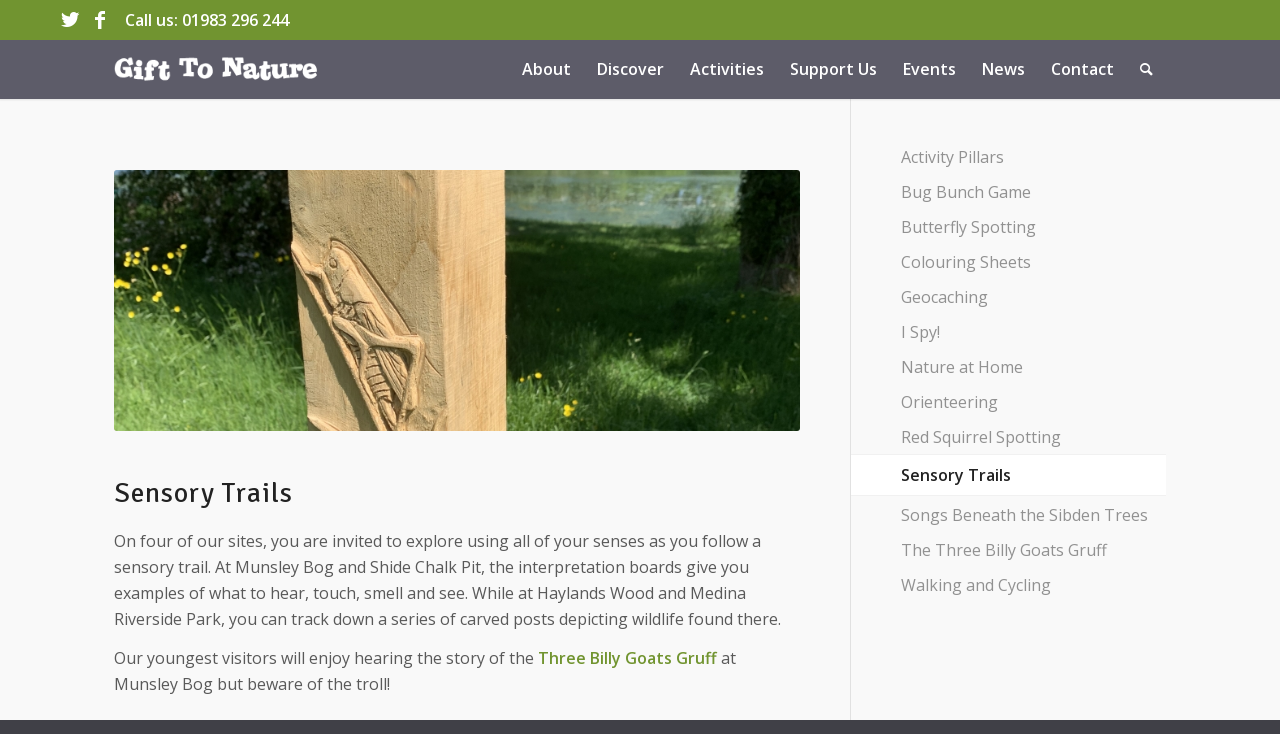

--- FILE ---
content_type: text/html; charset=UTF-8
request_url: https://www.gifttonature.org.uk/activites/sensory-trails/
body_size: 16563
content:
<!DOCTYPE html>
<html lang="en-GB" class="html_stretched responsive av-preloader-disabled  html_header_top html_logo_left html_main_nav_header html_menu_right html_custom html_header_sticky html_header_shrinking_disabled html_header_topbar_active html_mobile_menu_tablet html_header_searchicon html_content_align_center html_header_unstick_top html_header_stretch_disabled html_minimal_header html_minimal_header_shadow html_elegant-blog html_av-submenu-hidden html_av-submenu-display-click html_av-overlay-full html_av-submenu-clone html_entry_id_7863 av-cookies-no-cookie-consent av-no-preview av-custom-lightbox html_text_menu_active av-mobile-menu-switch-default">
<head>
<meta charset="UTF-8" />


<!-- mobile setting -->
<meta name="viewport" content="width=device-width, initial-scale=1">

<!-- Scripts/CSS and wp_head hook -->
<meta name='robots' content='index, follow, max-image-preview:large, max-snippet:-1, max-video-preview:-1' />
	<style>img:is([sizes="auto" i], [sizes^="auto," i]) { contain-intrinsic-size: 3000px 1500px }</style>
	<script type="text/javascript">
/* <![CDATA[ */
window.koko_analytics = {"url":"https:\/\/www.gifttonature.org.uk\/wp-admin\/admin-ajax.php?action=koko_analytics_collect","site_url":"https:\/\/www.gifttonature.org.uk","post_id":7863,"path":"\/activites\/sensory-trails\/","method":"cookie","use_cookie":true};
/* ]]> */
</script>

            <script data-no-defer="1" data-ezscrex="false" data-cfasync="false" data-pagespeed-no-defer data-cookieconsent="ignore">
                var ctPublicFunctions = {"_ajax_nonce":"8f442a112e","_rest_nonce":"ad5e50820d","_ajax_url":"\/wp-admin\/admin-ajax.php","_rest_url":"https:\/\/www.gifttonature.org.uk\/wp-json\/","data__cookies_type":"none","data__ajax_type":"rest","data__bot_detector_enabled":0,"data__frontend_data_log_enabled":1,"cookiePrefix":"","wprocket_detected":false,"host_url":"www.gifttonature.org.uk","text__ee_click_to_select":"Click to select the whole data","text__ee_original_email":"The complete one is","text__ee_got_it":"Got it","text__ee_blocked":"Blocked","text__ee_cannot_connect":"Cannot connect","text__ee_cannot_decode":"Can not decode email. Unknown reason","text__ee_email_decoder":"CleanTalk email decoder","text__ee_wait_for_decoding":"The magic is on the way!","text__ee_decoding_process":"Please wait a few seconds while we decode the contact data."}
            </script>
        
            <script data-no-defer="1" data-ezscrex="false" data-cfasync="false" data-pagespeed-no-defer data-cookieconsent="ignore">
                var ctPublic = {"_ajax_nonce":"8f442a112e","settings__forms__check_internal":"0","settings__forms__check_external":"0","settings__forms__force_protection":0,"settings__forms__search_test":"1","settings__forms__wc_add_to_cart":"0","settings__data__bot_detector_enabled":0,"settings__sfw__anti_crawler":0,"blog_home":"https:\/\/www.gifttonature.org.uk\/","pixel__setting":"3","pixel__enabled":false,"pixel__url":"https:\/\/moderate1-v4.cleantalk.org\/pixel\/4f40aadcd3e4ae0fb212365ef4544c3a.gif","data__email_check_before_post":"1","data__email_check_exist_post":0,"data__cookies_type":"none","data__key_is_ok":true,"data__visible_fields_required":true,"wl_brandname":"Anti-Spam by CleanTalk","wl_brandname_short":"CleanTalk","ct_checkjs_key":1324855386,"emailEncoderPassKey":"9b499c72fab0b143735071bb61600617","bot_detector_forms_excluded":"W10=","advancedCacheExists":false,"varnishCacheExists":false,"wc_ajax_add_to_cart":true}
            </script>
        
	<!-- This site is optimized with the Yoast SEO plugin v26.8 - https://yoast.com/product/yoast-seo-wordpress/ -->
	<title>Sensory Trails - Gift To Nature</title>
	<link rel="canonical" href="https://www.gifttonature.org.uk/activites/sensory-trails/" />
	<meta property="og:locale" content="en_GB" />
	<meta property="og:type" content="article" />
	<meta property="og:title" content="Sensory Trails - Gift To Nature" />
	<meta property="og:description" content="Sensory Trails On four of our sites, you are invited to explore using all of your senses as you follow a sensory trail. At Munsley Bog and Shide Chalk Pit, [&hellip;]" />
	<meta property="og:url" content="https://www.gifttonature.org.uk/activites/sensory-trails/" />
	<meta property="og:site_name" content="Gift To Nature" />
	<meta property="article:modified_time" content="2023-12-18T10:36:38+00:00" />
	<meta property="og:image" content="https://www.gifttonature.org.uk/wp-content/uploads/2023/11/IMG_3098-773x1030.jpg" />
	<meta property="og:image:width" content="773" />
	<meta property="og:image:height" content="1030" />
	<meta property="og:image:type" content="image/jpeg" />
	<meta name="twitter:card" content="summary_large_image" />
	<meta name="twitter:label1" content="Estimated reading time" />
	<meta name="twitter:data1" content="1 minute" />
	<script type="application/ld+json" class="yoast-schema-graph">{"@context":"https://schema.org","@graph":[{"@type":"WebPage","@id":"https://www.gifttonature.org.uk/activites/sensory-trails/","url":"https://www.gifttonature.org.uk/activites/sensory-trails/","name":"Sensory Trails - Gift To Nature","isPartOf":{"@id":"https://gifttonature.org.uk/#website"},"primaryImageOfPage":{"@id":"https://www.gifttonature.org.uk/activites/sensory-trails/#primaryimage"},"image":{"@id":"https://www.gifttonature.org.uk/activites/sensory-trails/#primaryimage"},"thumbnailUrl":"https://www.gifttonature.org.uk/wp-content/uploads/2023/11/IMG_3098-scaled.jpg","datePublished":"2023-11-08T17:04:22+00:00","dateModified":"2023-12-18T10:36:38+00:00","breadcrumb":{"@id":"https://www.gifttonature.org.uk/activites/sensory-trails/#breadcrumb"},"inLanguage":"en-GB","potentialAction":[{"@type":"ReadAction","target":["https://www.gifttonature.org.uk/activites/sensory-trails/"]}]},{"@type":"ImageObject","inLanguage":"en-GB","@id":"https://www.gifttonature.org.uk/activites/sensory-trails/#primaryimage","url":"https://www.gifttonature.org.uk/wp-content/uploads/2023/11/IMG_3098-scaled.jpg","contentUrl":"https://www.gifttonature.org.uk/wp-content/uploads/2023/11/IMG_3098-scaled.jpg","width":1920,"height":2560},{"@type":"BreadcrumbList","@id":"https://www.gifttonature.org.uk/activites/sensory-trails/#breadcrumb","itemListElement":[{"@type":"ListItem","position":1,"name":"Home","item":"https://www.gifttonature.org.uk/"},{"@type":"ListItem","position":2,"name":"Activities","item":"https://www.gifttonature.org.uk/activites/"},{"@type":"ListItem","position":3,"name":"Sensory Trails"}]},{"@type":"WebSite","@id":"https://gifttonature.org.uk/#website","url":"https://gifttonature.org.uk/","name":"Gift To Nature","description":"","potentialAction":[{"@type":"SearchAction","target":{"@type":"EntryPoint","urlTemplate":"https://gifttonature.org.uk/?s={search_term_string}"},"query-input":{"@type":"PropertyValueSpecification","valueRequired":true,"valueName":"search_term_string"}}],"inLanguage":"en-GB"}]}</script>
	<!-- / Yoast SEO plugin. -->


<link rel="alternate" type="application/rss+xml" title="Gift To Nature &raquo; Feed" href="https://www.gifttonature.org.uk/feed/" />
<link rel="alternate" type="application/rss+xml" title="Gift To Nature &raquo; Comments Feed" href="https://www.gifttonature.org.uk/comments/feed/" />
<link rel="alternate" type="text/calendar" title="Gift To Nature &raquo; iCal Feed" href="https://www.gifttonature.org.uk/events/?ical=1" />

<!-- google webfont font replacement -->

			<script type='text/javascript'>

				(function() {

					/*	check if webfonts are disabled by user setting via cookie - or user must opt in.	*/
					var html = document.getElementsByTagName('html')[0];
					var cookie_check = html.className.indexOf('av-cookies-needs-opt-in') >= 0 || html.className.indexOf('av-cookies-can-opt-out') >= 0;
					var allow_continue = true;
					var silent_accept_cookie = html.className.indexOf('av-cookies-user-silent-accept') >= 0;

					if( cookie_check && ! silent_accept_cookie )
					{
						if( ! document.cookie.match(/aviaCookieConsent/) || html.className.indexOf('av-cookies-session-refused') >= 0 )
						{
							allow_continue = false;
						}
						else
						{
							if( ! document.cookie.match(/aviaPrivacyRefuseCookiesHideBar/) )
							{
								allow_continue = false;
							}
							else if( ! document.cookie.match(/aviaPrivacyEssentialCookiesEnabled/) )
							{
								allow_continue = false;
							}
							else if( document.cookie.match(/aviaPrivacyGoogleWebfontsDisabled/) )
							{
								allow_continue = false;
							}
						}
					}

					if( allow_continue )
					{
						var f = document.createElement('link');

						f.type 	= 'text/css';
						f.rel 	= 'stylesheet';
						f.href 	= 'https://fonts.googleapis.com/css?family=Signika+Negative%7COpen+Sans:400,600%7CFinger+Paint&display=auto';
						f.id 	= 'avia-google-webfont';

						document.getElementsByTagName('head')[0].appendChild(f);
					}
				})();

			</script>
			<script type="text/javascript">
/* <![CDATA[ */
window._wpemojiSettings = {"baseUrl":"https:\/\/s.w.org\/images\/core\/emoji\/16.0.1\/72x72\/","ext":".png","svgUrl":"https:\/\/s.w.org\/images\/core\/emoji\/16.0.1\/svg\/","svgExt":".svg","source":{"concatemoji":"https:\/\/www.gifttonature.org.uk\/wp-includes\/js\/wp-emoji-release.min.js?ver=6.8.3"}};
/*! This file is auto-generated */
!function(s,n){var o,i,e;function c(e){try{var t={supportTests:e,timestamp:(new Date).valueOf()};sessionStorage.setItem(o,JSON.stringify(t))}catch(e){}}function p(e,t,n){e.clearRect(0,0,e.canvas.width,e.canvas.height),e.fillText(t,0,0);var t=new Uint32Array(e.getImageData(0,0,e.canvas.width,e.canvas.height).data),a=(e.clearRect(0,0,e.canvas.width,e.canvas.height),e.fillText(n,0,0),new Uint32Array(e.getImageData(0,0,e.canvas.width,e.canvas.height).data));return t.every(function(e,t){return e===a[t]})}function u(e,t){e.clearRect(0,0,e.canvas.width,e.canvas.height),e.fillText(t,0,0);for(var n=e.getImageData(16,16,1,1),a=0;a<n.data.length;a++)if(0!==n.data[a])return!1;return!0}function f(e,t,n,a){switch(t){case"flag":return n(e,"\ud83c\udff3\ufe0f\u200d\u26a7\ufe0f","\ud83c\udff3\ufe0f\u200b\u26a7\ufe0f")?!1:!n(e,"\ud83c\udde8\ud83c\uddf6","\ud83c\udde8\u200b\ud83c\uddf6")&&!n(e,"\ud83c\udff4\udb40\udc67\udb40\udc62\udb40\udc65\udb40\udc6e\udb40\udc67\udb40\udc7f","\ud83c\udff4\u200b\udb40\udc67\u200b\udb40\udc62\u200b\udb40\udc65\u200b\udb40\udc6e\u200b\udb40\udc67\u200b\udb40\udc7f");case"emoji":return!a(e,"\ud83e\udedf")}return!1}function g(e,t,n,a){var r="undefined"!=typeof WorkerGlobalScope&&self instanceof WorkerGlobalScope?new OffscreenCanvas(300,150):s.createElement("canvas"),o=r.getContext("2d",{willReadFrequently:!0}),i=(o.textBaseline="top",o.font="600 32px Arial",{});return e.forEach(function(e){i[e]=t(o,e,n,a)}),i}function t(e){var t=s.createElement("script");t.src=e,t.defer=!0,s.head.appendChild(t)}"undefined"!=typeof Promise&&(o="wpEmojiSettingsSupports",i=["flag","emoji"],n.supports={everything:!0,everythingExceptFlag:!0},e=new Promise(function(e){s.addEventListener("DOMContentLoaded",e,{once:!0})}),new Promise(function(t){var n=function(){try{var e=JSON.parse(sessionStorage.getItem(o));if("object"==typeof e&&"number"==typeof e.timestamp&&(new Date).valueOf()<e.timestamp+604800&&"object"==typeof e.supportTests)return e.supportTests}catch(e){}return null}();if(!n){if("undefined"!=typeof Worker&&"undefined"!=typeof OffscreenCanvas&&"undefined"!=typeof URL&&URL.createObjectURL&&"undefined"!=typeof Blob)try{var e="postMessage("+g.toString()+"("+[JSON.stringify(i),f.toString(),p.toString(),u.toString()].join(",")+"));",a=new Blob([e],{type:"text/javascript"}),r=new Worker(URL.createObjectURL(a),{name:"wpTestEmojiSupports"});return void(r.onmessage=function(e){c(n=e.data),r.terminate(),t(n)})}catch(e){}c(n=g(i,f,p,u))}t(n)}).then(function(e){for(var t in e)n.supports[t]=e[t],n.supports.everything=n.supports.everything&&n.supports[t],"flag"!==t&&(n.supports.everythingExceptFlag=n.supports.everythingExceptFlag&&n.supports[t]);n.supports.everythingExceptFlag=n.supports.everythingExceptFlag&&!n.supports.flag,n.DOMReady=!1,n.readyCallback=function(){n.DOMReady=!0}}).then(function(){return e}).then(function(){var e;n.supports.everything||(n.readyCallback(),(e=n.source||{}).concatemoji?t(e.concatemoji):e.wpemoji&&e.twemoji&&(t(e.twemoji),t(e.wpemoji)))}))}((window,document),window._wpemojiSettings);
/* ]]> */
</script>
<link rel='stylesheet' id='avia-grid-css' href='https://www.gifttonature.org.uk/wp-content/themes/enfold/css/grid.css?ver=5.5' type='text/css' media='all' />
<link rel='stylesheet' id='avia-base-css' href='https://www.gifttonature.org.uk/wp-content/themes/enfold/css/base.css?ver=5.5' type='text/css' media='all' />
<link rel='stylesheet' id='avia-layout-css' href='https://www.gifttonature.org.uk/wp-content/themes/enfold/css/layout.css?ver=5.5' type='text/css' media='all' />
<link rel='stylesheet' id='avia-module-audioplayer-css' href='https://www.gifttonature.org.uk/wp-content/themes/enfold/config-templatebuilder/avia-shortcodes/audio-player/audio-player.css?ver=5.5' type='text/css' media='all' />
<link rel='stylesheet' id='avia-module-blog-css' href='https://www.gifttonature.org.uk/wp-content/themes/enfold/config-templatebuilder/avia-shortcodes/blog/blog.css?ver=5.5' type='text/css' media='all' />
<link rel='stylesheet' id='avia-module-postslider-css' href='https://www.gifttonature.org.uk/wp-content/themes/enfold/config-templatebuilder/avia-shortcodes/postslider/postslider.css?ver=5.5' type='text/css' media='all' />
<link rel='stylesheet' id='avia-module-button-css' href='https://www.gifttonature.org.uk/wp-content/themes/enfold/config-templatebuilder/avia-shortcodes/buttons/buttons.css?ver=5.5' type='text/css' media='all' />
<link rel='stylesheet' id='avia-module-buttonrow-css' href='https://www.gifttonature.org.uk/wp-content/themes/enfold/config-templatebuilder/avia-shortcodes/buttonrow/buttonrow.css?ver=5.5' type='text/css' media='all' />
<link rel='stylesheet' id='avia-module-button-fullwidth-css' href='https://www.gifttonature.org.uk/wp-content/themes/enfold/config-templatebuilder/avia-shortcodes/buttons_fullwidth/buttons_fullwidth.css?ver=5.5' type='text/css' media='all' />
<link rel='stylesheet' id='avia-module-catalogue-css' href='https://www.gifttonature.org.uk/wp-content/themes/enfold/config-templatebuilder/avia-shortcodes/catalogue/catalogue.css?ver=5.5' type='text/css' media='all' />
<link rel='stylesheet' id='avia-module-comments-css' href='https://www.gifttonature.org.uk/wp-content/themes/enfold/config-templatebuilder/avia-shortcodes/comments/comments.css?ver=5.5' type='text/css' media='all' />
<link rel='stylesheet' id='avia-module-contact-css' href='https://www.gifttonature.org.uk/wp-content/themes/enfold/config-templatebuilder/avia-shortcodes/contact/contact.css?ver=5.5' type='text/css' media='all' />
<link rel='stylesheet' id='avia-module-slideshow-css' href='https://www.gifttonature.org.uk/wp-content/themes/enfold/config-templatebuilder/avia-shortcodes/slideshow/slideshow.css?ver=5.5' type='text/css' media='all' />
<link rel='stylesheet' id='avia-module-slideshow-contentpartner-css' href='https://www.gifttonature.org.uk/wp-content/themes/enfold/config-templatebuilder/avia-shortcodes/contentslider/contentslider.css?ver=5.5' type='text/css' media='all' />
<link rel='stylesheet' id='avia-module-countdown-css' href='https://www.gifttonature.org.uk/wp-content/themes/enfold/config-templatebuilder/avia-shortcodes/countdown/countdown.css?ver=5.5' type='text/css' media='all' />
<link rel='stylesheet' id='avia-module-events-upcoming-css' href='https://www.gifttonature.org.uk/wp-content/themes/enfold/config-templatebuilder/avia-shortcodes/events_upcoming/events_upcoming.css?ver=5.5' type='text/css' media='all' />
<link rel='stylesheet' id='avia-module-gallery-css' href='https://www.gifttonature.org.uk/wp-content/themes/enfold/config-templatebuilder/avia-shortcodes/gallery/gallery.css?ver=5.5' type='text/css' media='all' />
<link rel='stylesheet' id='avia-module-gallery-hor-css' href='https://www.gifttonature.org.uk/wp-content/themes/enfold/config-templatebuilder/avia-shortcodes/gallery_horizontal/gallery_horizontal.css?ver=5.5' type='text/css' media='all' />
<link rel='stylesheet' id='avia-module-maps-css' href='https://www.gifttonature.org.uk/wp-content/themes/enfold/config-templatebuilder/avia-shortcodes/google_maps/google_maps.css?ver=5.5' type='text/css' media='all' />
<link rel='stylesheet' id='avia-module-gridrow-css' href='https://www.gifttonature.org.uk/wp-content/themes/enfold/config-templatebuilder/avia-shortcodes/grid_row/grid_row.css?ver=5.5' type='text/css' media='all' />
<link rel='stylesheet' id='avia-module-heading-css' href='https://www.gifttonature.org.uk/wp-content/themes/enfold/config-templatebuilder/avia-shortcodes/heading/heading.css?ver=5.5' type='text/css' media='all' />
<link rel='stylesheet' id='avia-module-rotator-css' href='https://www.gifttonature.org.uk/wp-content/themes/enfold/config-templatebuilder/avia-shortcodes/headline_rotator/headline_rotator.css?ver=5.5' type='text/css' media='all' />
<link rel='stylesheet' id='avia-module-hr-css' href='https://www.gifttonature.org.uk/wp-content/themes/enfold/config-templatebuilder/avia-shortcodes/hr/hr.css?ver=5.5' type='text/css' media='all' />
<link rel='stylesheet' id='avia-module-icon-css' href='https://www.gifttonature.org.uk/wp-content/themes/enfold/config-templatebuilder/avia-shortcodes/icon/icon.css?ver=5.5' type='text/css' media='all' />
<link rel='stylesheet' id='avia-module-icon-circles-css' href='https://www.gifttonature.org.uk/wp-content/themes/enfold/config-templatebuilder/avia-shortcodes/icon_circles/icon_circles.css?ver=5.5' type='text/css' media='all' />
<link rel='stylesheet' id='avia-module-iconbox-css' href='https://www.gifttonature.org.uk/wp-content/themes/enfold/config-templatebuilder/avia-shortcodes/iconbox/iconbox.css?ver=5.5' type='text/css' media='all' />
<link rel='stylesheet' id='avia-module-icongrid-css' href='https://www.gifttonature.org.uk/wp-content/themes/enfold/config-templatebuilder/avia-shortcodes/icongrid/icongrid.css?ver=5.5' type='text/css' media='all' />
<link rel='stylesheet' id='avia-module-iconlist-css' href='https://www.gifttonature.org.uk/wp-content/themes/enfold/config-templatebuilder/avia-shortcodes/iconlist/iconlist.css?ver=5.5' type='text/css' media='all' />
<link rel='stylesheet' id='avia-module-image-css' href='https://www.gifttonature.org.uk/wp-content/themes/enfold/config-templatebuilder/avia-shortcodes/image/image.css?ver=5.5' type='text/css' media='all' />
<link rel='stylesheet' id='avia-module-image-diff-css' href='https://www.gifttonature.org.uk/wp-content/themes/enfold/config-templatebuilder/avia-shortcodes/image_diff/image_diff.css?ver=5.5' type='text/css' media='all' />
<link rel='stylesheet' id='avia-module-hotspot-css' href='https://www.gifttonature.org.uk/wp-content/themes/enfold/config-templatebuilder/avia-shortcodes/image_hotspots/image_hotspots.css?ver=5.5' type='text/css' media='all' />
<link rel='stylesheet' id='avia-module-sc-lottie-animation-css' href='https://www.gifttonature.org.uk/wp-content/themes/enfold/config-templatebuilder/avia-shortcodes/lottie_animation/lottie_animation.css?ver=5.5' type='text/css' media='all' />
<link rel='stylesheet' id='avia-module-magazine-css' href='https://www.gifttonature.org.uk/wp-content/themes/enfold/config-templatebuilder/avia-shortcodes/magazine/magazine.css?ver=5.5' type='text/css' media='all' />
<link rel='stylesheet' id='avia-module-masonry-css' href='https://www.gifttonature.org.uk/wp-content/themes/enfold/config-templatebuilder/avia-shortcodes/masonry_entries/masonry_entries.css?ver=5.5' type='text/css' media='all' />
<link rel='stylesheet' id='avia-siteloader-css' href='https://www.gifttonature.org.uk/wp-content/themes/enfold/css/avia-snippet-site-preloader.css?ver=5.5' type='text/css' media='all' />
<link rel='stylesheet' id='avia-module-menu-css' href='https://www.gifttonature.org.uk/wp-content/themes/enfold/config-templatebuilder/avia-shortcodes/menu/menu.css?ver=5.5' type='text/css' media='all' />
<link rel='stylesheet' id='avia-module-notification-css' href='https://www.gifttonature.org.uk/wp-content/themes/enfold/config-templatebuilder/avia-shortcodes/notification/notification.css?ver=5.5' type='text/css' media='all' />
<link rel='stylesheet' id='avia-module-numbers-css' href='https://www.gifttonature.org.uk/wp-content/themes/enfold/config-templatebuilder/avia-shortcodes/numbers/numbers.css?ver=5.5' type='text/css' media='all' />
<link rel='stylesheet' id='avia-module-portfolio-css' href='https://www.gifttonature.org.uk/wp-content/themes/enfold/config-templatebuilder/avia-shortcodes/portfolio/portfolio.css?ver=5.5' type='text/css' media='all' />
<link rel='stylesheet' id='avia-module-post-metadata-css' href='https://www.gifttonature.org.uk/wp-content/themes/enfold/config-templatebuilder/avia-shortcodes/post_metadata/post_metadata.css?ver=5.5' type='text/css' media='all' />
<link rel='stylesheet' id='avia-module-progress-bar-css' href='https://www.gifttonature.org.uk/wp-content/themes/enfold/config-templatebuilder/avia-shortcodes/progressbar/progressbar.css?ver=5.5' type='text/css' media='all' />
<link rel='stylesheet' id='avia-module-promobox-css' href='https://www.gifttonature.org.uk/wp-content/themes/enfold/config-templatebuilder/avia-shortcodes/promobox/promobox.css?ver=5.5' type='text/css' media='all' />
<link rel='stylesheet' id='avia-sc-search-css' href='https://www.gifttonature.org.uk/wp-content/themes/enfold/config-templatebuilder/avia-shortcodes/search/search.css?ver=5.5' type='text/css' media='all' />
<link rel='stylesheet' id='avia-module-slideshow-accordion-css' href='https://www.gifttonature.org.uk/wp-content/themes/enfold/config-templatebuilder/avia-shortcodes/slideshow_accordion/slideshow_accordion.css?ver=5.5' type='text/css' media='all' />
<link rel='stylesheet' id='avia-module-slideshow-feature-image-css' href='https://www.gifttonature.org.uk/wp-content/themes/enfold/config-templatebuilder/avia-shortcodes/slideshow_feature_image/slideshow_feature_image.css?ver=5.5' type='text/css' media='all' />
<link rel='stylesheet' id='avia-module-slideshow-fullsize-css' href='https://www.gifttonature.org.uk/wp-content/themes/enfold/config-templatebuilder/avia-shortcodes/slideshow_fullsize/slideshow_fullsize.css?ver=5.5' type='text/css' media='all' />
<link rel='stylesheet' id='avia-module-slideshow-fullscreen-css' href='https://www.gifttonature.org.uk/wp-content/themes/enfold/config-templatebuilder/avia-shortcodes/slideshow_fullscreen/slideshow_fullscreen.css?ver=5.5' type='text/css' media='all' />
<link rel='stylesheet' id='avia-module-slideshow-ls-css' href='https://www.gifttonature.org.uk/wp-content/themes/enfold/config-templatebuilder/avia-shortcodes/slideshow_layerslider/slideshow_layerslider.css?ver=5.5' type='text/css' media='all' />
<link rel='stylesheet' id='avia-module-social-css' href='https://www.gifttonature.org.uk/wp-content/themes/enfold/config-templatebuilder/avia-shortcodes/social_share/social_share.css?ver=5.5' type='text/css' media='all' />
<link rel='stylesheet' id='avia-module-tabsection-css' href='https://www.gifttonature.org.uk/wp-content/themes/enfold/config-templatebuilder/avia-shortcodes/tab_section/tab_section.css?ver=5.5' type='text/css' media='all' />
<link rel='stylesheet' id='avia-module-table-css' href='https://www.gifttonature.org.uk/wp-content/themes/enfold/config-templatebuilder/avia-shortcodes/table/table.css?ver=5.5' type='text/css' media='all' />
<link rel='stylesheet' id='avia-module-tabs-css' href='https://www.gifttonature.org.uk/wp-content/themes/enfold/config-templatebuilder/avia-shortcodes/tabs/tabs.css?ver=5.5' type='text/css' media='all' />
<link rel='stylesheet' id='avia-module-team-css' href='https://www.gifttonature.org.uk/wp-content/themes/enfold/config-templatebuilder/avia-shortcodes/team/team.css?ver=5.5' type='text/css' media='all' />
<link rel='stylesheet' id='avia-module-testimonials-css' href='https://www.gifttonature.org.uk/wp-content/themes/enfold/config-templatebuilder/avia-shortcodes/testimonials/testimonials.css?ver=5.5' type='text/css' media='all' />
<link rel='stylesheet' id='avia-module-timeline-css' href='https://www.gifttonature.org.uk/wp-content/themes/enfold/config-templatebuilder/avia-shortcodes/timeline/timeline.css?ver=5.5' type='text/css' media='all' />
<link rel='stylesheet' id='avia-module-toggles-css' href='https://www.gifttonature.org.uk/wp-content/themes/enfold/config-templatebuilder/avia-shortcodes/toggles/toggles.css?ver=5.5' type='text/css' media='all' />
<link rel='stylesheet' id='avia-module-video-css' href='https://www.gifttonature.org.uk/wp-content/themes/enfold/config-templatebuilder/avia-shortcodes/video/video.css?ver=5.5' type='text/css' media='all' />
<style id='wp-emoji-styles-inline-css' type='text/css'>

	img.wp-smiley, img.emoji {
		display: inline !important;
		border: none !important;
		box-shadow: none !important;
		height: 1em !important;
		width: 1em !important;
		margin: 0 0.07em !important;
		vertical-align: -0.1em !important;
		background: none !important;
		padding: 0 !important;
	}
</style>
<link rel='stylesheet' id='wp-block-library-css' href='https://www.gifttonature.org.uk/wp-includes/css/dist/block-library/style.min.css?ver=6.8.3' type='text/css' media='all' />
<style id='global-styles-inline-css' type='text/css'>
:root{--wp--preset--aspect-ratio--square: 1;--wp--preset--aspect-ratio--4-3: 4/3;--wp--preset--aspect-ratio--3-4: 3/4;--wp--preset--aspect-ratio--3-2: 3/2;--wp--preset--aspect-ratio--2-3: 2/3;--wp--preset--aspect-ratio--16-9: 16/9;--wp--preset--aspect-ratio--9-16: 9/16;--wp--preset--color--black: #000000;--wp--preset--color--cyan-bluish-gray: #abb8c3;--wp--preset--color--white: #ffffff;--wp--preset--color--pale-pink: #f78da7;--wp--preset--color--vivid-red: #cf2e2e;--wp--preset--color--luminous-vivid-orange: #ff6900;--wp--preset--color--luminous-vivid-amber: #fcb900;--wp--preset--color--light-green-cyan: #7bdcb5;--wp--preset--color--vivid-green-cyan: #00d084;--wp--preset--color--pale-cyan-blue: #8ed1fc;--wp--preset--color--vivid-cyan-blue: #0693e3;--wp--preset--color--vivid-purple: #9b51e0;--wp--preset--color--metallic-red: #b02b2c;--wp--preset--color--maximum-yellow-red: #edae44;--wp--preset--color--yellow-sun: #eeee22;--wp--preset--color--palm-leaf: #83a846;--wp--preset--color--aero: #7bb0e7;--wp--preset--color--old-lavender: #745f7e;--wp--preset--color--steel-teal: #5f8789;--wp--preset--color--raspberry-pink: #d65799;--wp--preset--color--medium-turquoise: #4ecac2;--wp--preset--gradient--vivid-cyan-blue-to-vivid-purple: linear-gradient(135deg,rgba(6,147,227,1) 0%,rgb(155,81,224) 100%);--wp--preset--gradient--light-green-cyan-to-vivid-green-cyan: linear-gradient(135deg,rgb(122,220,180) 0%,rgb(0,208,130) 100%);--wp--preset--gradient--luminous-vivid-amber-to-luminous-vivid-orange: linear-gradient(135deg,rgba(252,185,0,1) 0%,rgba(255,105,0,1) 100%);--wp--preset--gradient--luminous-vivid-orange-to-vivid-red: linear-gradient(135deg,rgba(255,105,0,1) 0%,rgb(207,46,46) 100%);--wp--preset--gradient--very-light-gray-to-cyan-bluish-gray: linear-gradient(135deg,rgb(238,238,238) 0%,rgb(169,184,195) 100%);--wp--preset--gradient--cool-to-warm-spectrum: linear-gradient(135deg,rgb(74,234,220) 0%,rgb(151,120,209) 20%,rgb(207,42,186) 40%,rgb(238,44,130) 60%,rgb(251,105,98) 80%,rgb(254,248,76) 100%);--wp--preset--gradient--blush-light-purple: linear-gradient(135deg,rgb(255,206,236) 0%,rgb(152,150,240) 100%);--wp--preset--gradient--blush-bordeaux: linear-gradient(135deg,rgb(254,205,165) 0%,rgb(254,45,45) 50%,rgb(107,0,62) 100%);--wp--preset--gradient--luminous-dusk: linear-gradient(135deg,rgb(255,203,112) 0%,rgb(199,81,192) 50%,rgb(65,88,208) 100%);--wp--preset--gradient--pale-ocean: linear-gradient(135deg,rgb(255,245,203) 0%,rgb(182,227,212) 50%,rgb(51,167,181) 100%);--wp--preset--gradient--electric-grass: linear-gradient(135deg,rgb(202,248,128) 0%,rgb(113,206,126) 100%);--wp--preset--gradient--midnight: linear-gradient(135deg,rgb(2,3,129) 0%,rgb(40,116,252) 100%);--wp--preset--font-size--small: 1rem;--wp--preset--font-size--medium: 1.125rem;--wp--preset--font-size--large: 1.75rem;--wp--preset--font-size--x-large: clamp(1.75rem, 3vw, 2.25rem);--wp--preset--spacing--20: 0.44rem;--wp--preset--spacing--30: 0.67rem;--wp--preset--spacing--40: 1rem;--wp--preset--spacing--50: 1.5rem;--wp--preset--spacing--60: 2.25rem;--wp--preset--spacing--70: 3.38rem;--wp--preset--spacing--80: 5.06rem;--wp--preset--shadow--natural: 6px 6px 9px rgba(0, 0, 0, 0.2);--wp--preset--shadow--deep: 12px 12px 50px rgba(0, 0, 0, 0.4);--wp--preset--shadow--sharp: 6px 6px 0px rgba(0, 0, 0, 0.2);--wp--preset--shadow--outlined: 6px 6px 0px -3px rgba(255, 255, 255, 1), 6px 6px rgba(0, 0, 0, 1);--wp--preset--shadow--crisp: 6px 6px 0px rgba(0, 0, 0, 1);}:root { --wp--style--global--content-size: 800px;--wp--style--global--wide-size: 1130px; }:where(body) { margin: 0; }.wp-site-blocks > .alignleft { float: left; margin-right: 2em; }.wp-site-blocks > .alignright { float: right; margin-left: 2em; }.wp-site-blocks > .aligncenter { justify-content: center; margin-left: auto; margin-right: auto; }:where(.is-layout-flex){gap: 0.5em;}:where(.is-layout-grid){gap: 0.5em;}.is-layout-flow > .alignleft{float: left;margin-inline-start: 0;margin-inline-end: 2em;}.is-layout-flow > .alignright{float: right;margin-inline-start: 2em;margin-inline-end: 0;}.is-layout-flow > .aligncenter{margin-left: auto !important;margin-right: auto !important;}.is-layout-constrained > .alignleft{float: left;margin-inline-start: 0;margin-inline-end: 2em;}.is-layout-constrained > .alignright{float: right;margin-inline-start: 2em;margin-inline-end: 0;}.is-layout-constrained > .aligncenter{margin-left: auto !important;margin-right: auto !important;}.is-layout-constrained > :where(:not(.alignleft):not(.alignright):not(.alignfull)){max-width: var(--wp--style--global--content-size);margin-left: auto !important;margin-right: auto !important;}.is-layout-constrained > .alignwide{max-width: var(--wp--style--global--wide-size);}body .is-layout-flex{display: flex;}.is-layout-flex{flex-wrap: wrap;align-items: center;}.is-layout-flex > :is(*, div){margin: 0;}body .is-layout-grid{display: grid;}.is-layout-grid > :is(*, div){margin: 0;}body{padding-top: 0px;padding-right: 0px;padding-bottom: 0px;padding-left: 0px;}a:where(:not(.wp-element-button)){text-decoration: underline;}:root :where(.wp-element-button, .wp-block-button__link){background-color: #32373c;border-width: 0;color: #fff;font-family: inherit;font-size: inherit;line-height: inherit;padding: calc(0.667em + 2px) calc(1.333em + 2px);text-decoration: none;}.has-black-color{color: var(--wp--preset--color--black) !important;}.has-cyan-bluish-gray-color{color: var(--wp--preset--color--cyan-bluish-gray) !important;}.has-white-color{color: var(--wp--preset--color--white) !important;}.has-pale-pink-color{color: var(--wp--preset--color--pale-pink) !important;}.has-vivid-red-color{color: var(--wp--preset--color--vivid-red) !important;}.has-luminous-vivid-orange-color{color: var(--wp--preset--color--luminous-vivid-orange) !important;}.has-luminous-vivid-amber-color{color: var(--wp--preset--color--luminous-vivid-amber) !important;}.has-light-green-cyan-color{color: var(--wp--preset--color--light-green-cyan) !important;}.has-vivid-green-cyan-color{color: var(--wp--preset--color--vivid-green-cyan) !important;}.has-pale-cyan-blue-color{color: var(--wp--preset--color--pale-cyan-blue) !important;}.has-vivid-cyan-blue-color{color: var(--wp--preset--color--vivid-cyan-blue) !important;}.has-vivid-purple-color{color: var(--wp--preset--color--vivid-purple) !important;}.has-metallic-red-color{color: var(--wp--preset--color--metallic-red) !important;}.has-maximum-yellow-red-color{color: var(--wp--preset--color--maximum-yellow-red) !important;}.has-yellow-sun-color{color: var(--wp--preset--color--yellow-sun) !important;}.has-palm-leaf-color{color: var(--wp--preset--color--palm-leaf) !important;}.has-aero-color{color: var(--wp--preset--color--aero) !important;}.has-old-lavender-color{color: var(--wp--preset--color--old-lavender) !important;}.has-steel-teal-color{color: var(--wp--preset--color--steel-teal) !important;}.has-raspberry-pink-color{color: var(--wp--preset--color--raspberry-pink) !important;}.has-medium-turquoise-color{color: var(--wp--preset--color--medium-turquoise) !important;}.has-black-background-color{background-color: var(--wp--preset--color--black) !important;}.has-cyan-bluish-gray-background-color{background-color: var(--wp--preset--color--cyan-bluish-gray) !important;}.has-white-background-color{background-color: var(--wp--preset--color--white) !important;}.has-pale-pink-background-color{background-color: var(--wp--preset--color--pale-pink) !important;}.has-vivid-red-background-color{background-color: var(--wp--preset--color--vivid-red) !important;}.has-luminous-vivid-orange-background-color{background-color: var(--wp--preset--color--luminous-vivid-orange) !important;}.has-luminous-vivid-amber-background-color{background-color: var(--wp--preset--color--luminous-vivid-amber) !important;}.has-light-green-cyan-background-color{background-color: var(--wp--preset--color--light-green-cyan) !important;}.has-vivid-green-cyan-background-color{background-color: var(--wp--preset--color--vivid-green-cyan) !important;}.has-pale-cyan-blue-background-color{background-color: var(--wp--preset--color--pale-cyan-blue) !important;}.has-vivid-cyan-blue-background-color{background-color: var(--wp--preset--color--vivid-cyan-blue) !important;}.has-vivid-purple-background-color{background-color: var(--wp--preset--color--vivid-purple) !important;}.has-metallic-red-background-color{background-color: var(--wp--preset--color--metallic-red) !important;}.has-maximum-yellow-red-background-color{background-color: var(--wp--preset--color--maximum-yellow-red) !important;}.has-yellow-sun-background-color{background-color: var(--wp--preset--color--yellow-sun) !important;}.has-palm-leaf-background-color{background-color: var(--wp--preset--color--palm-leaf) !important;}.has-aero-background-color{background-color: var(--wp--preset--color--aero) !important;}.has-old-lavender-background-color{background-color: var(--wp--preset--color--old-lavender) !important;}.has-steel-teal-background-color{background-color: var(--wp--preset--color--steel-teal) !important;}.has-raspberry-pink-background-color{background-color: var(--wp--preset--color--raspberry-pink) !important;}.has-medium-turquoise-background-color{background-color: var(--wp--preset--color--medium-turquoise) !important;}.has-black-border-color{border-color: var(--wp--preset--color--black) !important;}.has-cyan-bluish-gray-border-color{border-color: var(--wp--preset--color--cyan-bluish-gray) !important;}.has-white-border-color{border-color: var(--wp--preset--color--white) !important;}.has-pale-pink-border-color{border-color: var(--wp--preset--color--pale-pink) !important;}.has-vivid-red-border-color{border-color: var(--wp--preset--color--vivid-red) !important;}.has-luminous-vivid-orange-border-color{border-color: var(--wp--preset--color--luminous-vivid-orange) !important;}.has-luminous-vivid-amber-border-color{border-color: var(--wp--preset--color--luminous-vivid-amber) !important;}.has-light-green-cyan-border-color{border-color: var(--wp--preset--color--light-green-cyan) !important;}.has-vivid-green-cyan-border-color{border-color: var(--wp--preset--color--vivid-green-cyan) !important;}.has-pale-cyan-blue-border-color{border-color: var(--wp--preset--color--pale-cyan-blue) !important;}.has-vivid-cyan-blue-border-color{border-color: var(--wp--preset--color--vivid-cyan-blue) !important;}.has-vivid-purple-border-color{border-color: var(--wp--preset--color--vivid-purple) !important;}.has-metallic-red-border-color{border-color: var(--wp--preset--color--metallic-red) !important;}.has-maximum-yellow-red-border-color{border-color: var(--wp--preset--color--maximum-yellow-red) !important;}.has-yellow-sun-border-color{border-color: var(--wp--preset--color--yellow-sun) !important;}.has-palm-leaf-border-color{border-color: var(--wp--preset--color--palm-leaf) !important;}.has-aero-border-color{border-color: var(--wp--preset--color--aero) !important;}.has-old-lavender-border-color{border-color: var(--wp--preset--color--old-lavender) !important;}.has-steel-teal-border-color{border-color: var(--wp--preset--color--steel-teal) !important;}.has-raspberry-pink-border-color{border-color: var(--wp--preset--color--raspberry-pink) !important;}.has-medium-turquoise-border-color{border-color: var(--wp--preset--color--medium-turquoise) !important;}.has-vivid-cyan-blue-to-vivid-purple-gradient-background{background: var(--wp--preset--gradient--vivid-cyan-blue-to-vivid-purple) !important;}.has-light-green-cyan-to-vivid-green-cyan-gradient-background{background: var(--wp--preset--gradient--light-green-cyan-to-vivid-green-cyan) !important;}.has-luminous-vivid-amber-to-luminous-vivid-orange-gradient-background{background: var(--wp--preset--gradient--luminous-vivid-amber-to-luminous-vivid-orange) !important;}.has-luminous-vivid-orange-to-vivid-red-gradient-background{background: var(--wp--preset--gradient--luminous-vivid-orange-to-vivid-red) !important;}.has-very-light-gray-to-cyan-bluish-gray-gradient-background{background: var(--wp--preset--gradient--very-light-gray-to-cyan-bluish-gray) !important;}.has-cool-to-warm-spectrum-gradient-background{background: var(--wp--preset--gradient--cool-to-warm-spectrum) !important;}.has-blush-light-purple-gradient-background{background: var(--wp--preset--gradient--blush-light-purple) !important;}.has-blush-bordeaux-gradient-background{background: var(--wp--preset--gradient--blush-bordeaux) !important;}.has-luminous-dusk-gradient-background{background: var(--wp--preset--gradient--luminous-dusk) !important;}.has-pale-ocean-gradient-background{background: var(--wp--preset--gradient--pale-ocean) !important;}.has-electric-grass-gradient-background{background: var(--wp--preset--gradient--electric-grass) !important;}.has-midnight-gradient-background{background: var(--wp--preset--gradient--midnight) !important;}.has-small-font-size{font-size: var(--wp--preset--font-size--small) !important;}.has-medium-font-size{font-size: var(--wp--preset--font-size--medium) !important;}.has-large-font-size{font-size: var(--wp--preset--font-size--large) !important;}.has-x-large-font-size{font-size: var(--wp--preset--font-size--x-large) !important;}
:where(.wp-block-post-template.is-layout-flex){gap: 1.25em;}:where(.wp-block-post-template.is-layout-grid){gap: 1.25em;}
:where(.wp-block-columns.is-layout-flex){gap: 2em;}:where(.wp-block-columns.is-layout-grid){gap: 2em;}
:root :where(.wp-block-pullquote){font-size: 1.5em;line-height: 1.6;}
</style>
<link rel='stylesheet' id='cleantalk-public-css-css' href='https://www.gifttonature.org.uk/wp-content/plugins/cleantalk-spam-protect/css/cleantalk-public.min.css?ver=6.70.1_1766155134' type='text/css' media='all' />
<link rel='stylesheet' id='cleantalk-email-decoder-css-css' href='https://www.gifttonature.org.uk/wp-content/plugins/cleantalk-spam-protect/css/cleantalk-email-decoder.min.css?ver=6.70.1_1766155134' type='text/css' media='all' />
<link rel='stylesheet' id='finalTilesGallery_stylesheet-css' href='https://www.gifttonature.org.uk/wp-content/plugins/final-tiles-grid-gallery-lite/scripts/ftg.css?ver=3.6.10' type='text/css' media='all' />
<link rel='stylesheet' id='fontawesome_stylesheet-css' href='https://www.gifttonature.org.uk/wp-content/plugins/final-tiles-grid-gallery-lite/fonts/font-awesome/css/font-awesome.min.css?ver=6.8.3' type='text/css' media='all' />
<link rel='stylesheet' id='wp-components-css' href='https://www.gifttonature.org.uk/wp-includes/css/dist/components/style.min.css?ver=6.8.3' type='text/css' media='all' />
<link rel='stylesheet' id='godaddy-styles-css' href='https://www.gifttonature.org.uk/wp-content/mu-plugins/vendor/wpex/godaddy-launch/includes/Dependencies/GoDaddy/Styles/build/latest.css?ver=2.0.2' type='text/css' media='all' />
<link rel='stylesheet' id='bn-styles-css' href='https://www.gifttonature.org.uk/wp-content/themes/enfold-child/css/bn-styles.css?ver=1734704045' type='text/css' media='all' />
<link rel='stylesheet' id='avia-scs-css' href='https://www.gifttonature.org.uk/wp-content/themes/enfold/css/shortcodes.css?ver=5.5' type='text/css' media='all' />
<link rel='stylesheet' id='avia-widget-css-css' href='https://www.gifttonature.org.uk/wp-content/themes/enfold/css/avia-snippet-widget.css?ver=5.5' type='text/css' media='screen' />
<link rel='stylesheet' id='avia-dynamic-css' href='https://www.gifttonature.org.uk/wp-content/uploads/dynamic_avia/gift_to_nature_theme.css?ver=676453b09e4bc' type='text/css' media='all' />
<link rel='stylesheet' id='avia-custom-css' href='https://www.gifttonature.org.uk/wp-content/themes/enfold/css/custom.css?ver=5.5' type='text/css' media='all' />
<link rel='stylesheet' id='avia-style-css' href='https://www.gifttonature.org.uk/wp-content/themes/enfold-child/style.css?ver=5.5' type='text/css' media='all' />
<link rel='stylesheet' id='avia-events-cal-css' href='https://www.gifttonature.org.uk/wp-content/themes/enfold/config-events-calendar/event-mod.css?ver=5.5' type='text/css' media='all' />
<script type="text/javascript" src="https://www.gifttonature.org.uk/wp-includes/js/jquery/jquery.min.js?ver=3.7.1" id="jquery-core-js"></script>
<script type="text/javascript" src="https://www.gifttonature.org.uk/wp-includes/js/jquery/jquery-migrate.min.js?ver=3.4.1" id="jquery-migrate-js"></script>
<script type="text/javascript" src="https://www.gifttonature.org.uk/wp-content/plugins/cleantalk-spam-protect/js/apbct-public-bundle_gathering.min.js?ver=6.70.1_1766155134" id="apbct-public-bundle_gathering.min-js-js"></script>
<script type="text/javascript" src="https://www.gifttonature.org.uk/wp-content/themes/enfold/js/avia-compat.js?ver=5.5" id="avia-compat-js"></script>
<link rel="https://api.w.org/" href="https://www.gifttonature.org.uk/wp-json/" /><link rel="alternate" title="JSON" type="application/json" href="https://www.gifttonature.org.uk/wp-json/wp/v2/pages/7863" /><link rel="EditURI" type="application/rsd+xml" title="RSD" href="https://www.gifttonature.org.uk/xmlrpc.php?rsd" />
<meta name="generator" content="WordPress 6.8.3" />
<link rel='shortlink' href='https://www.gifttonature.org.uk/?p=7863' />
<link rel="alternate" title="oEmbed (JSON)" type="application/json+oembed" href="https://www.gifttonature.org.uk/wp-json/oembed/1.0/embed?url=https%3A%2F%2Fwww.gifttonature.org.uk%2Factivites%2Fsensory-trails%2F" />
<link rel="alternate" title="oEmbed (XML)" type="text/xml+oembed" href="https://www.gifttonature.org.uk/wp-json/oembed/1.0/embed?url=https%3A%2F%2Fwww.gifttonature.org.uk%2Factivites%2Fsensory-trails%2F&#038;format=xml" />
<style>.cpm-map img{ max-width: none !important;box-shadow:none !important;}</style><meta name="tec-api-version" content="v1"><meta name="tec-api-origin" content="https://www.gifttonature.org.uk"><link rel="alternate" href="https://www.gifttonature.org.uk/wp-json/tribe/events/v1/" /><link rel="profile" href="http://gmpg.org/xfn/11" />
<link rel="alternate" type="application/rss+xml" title="Gift To Nature RSS2 Feed" href="https://www.gifttonature.org.uk/feed/" />
<link rel="pingback" href="https://www.gifttonature.org.uk/xmlrpc.php" />

<style type='text/css' media='screen'>
 #top #header_main > .container, #top #header_main > .container .main_menu  .av-main-nav > li > a, #top #header_main #menu-item-shop .cart_dropdown_link{ height:60px; line-height: 60px; }
 .html_top_nav_header .av-logo-container{ height:60px;  }
 .html_header_top.html_header_sticky #top #wrap_all #main{ padding-top:90px; } 
</style>
<!--[if lt IE 9]><script src="https://www.gifttonature.org.uk/wp-content/themes/enfold/js/html5shiv.js"></script><![endif]-->
<link rel="icon" href="https://www.gifttonature.org.uk/wp-content/uploads/2018/03/favicon.png" type="image/png">
<style type="text/css">
		@font-face {font-family: 'entypo-fontello'; font-weight: normal; font-style: normal; font-display: auto;
		src: url('https://www.gifttonature.org.uk/wp-content/themes/enfold/config-templatebuilder/avia-template-builder/assets/fonts/entypo-fontello.woff2') format('woff2'),
		url('https://www.gifttonature.org.uk/wp-content/themes/enfold/config-templatebuilder/avia-template-builder/assets/fonts/entypo-fontello.woff') format('woff'),
		url('https://www.gifttonature.org.uk/wp-content/themes/enfold/config-templatebuilder/avia-template-builder/assets/fonts/entypo-fontello.ttf') format('truetype'),
		url('https://www.gifttonature.org.uk/wp-content/themes/enfold/config-templatebuilder/avia-template-builder/assets/fonts/entypo-fontello.svg#entypo-fontello') format('svg'),
		url('https://www.gifttonature.org.uk/wp-content/themes/enfold/config-templatebuilder/avia-template-builder/assets/fonts/entypo-fontello.eot'),
		url('https://www.gifttonature.org.uk/wp-content/themes/enfold/config-templatebuilder/avia-template-builder/assets/fonts/entypo-fontello.eot?#iefix') format('embedded-opentype');
		} #top .avia-font-entypo-fontello, body .avia-font-entypo-fontello, html body [data-av_iconfont='entypo-fontello']:before{ font-family: 'entypo-fontello'; }
		</style>

<!--
Debugging Info for Theme support: 

Theme: Enfold
Version: 5.5
Installed: enfold
AviaFramework Version: 5.3
AviaBuilder Version: 5.3
aviaElementManager Version: 1.0.1
- - - - - - - - - - -
ChildTheme: Gift To Nature Theme
ChildTheme Version: 1.0.0
ChildTheme Installed: enfold

- - - - - - - - - - -
ML:512-PU:35-PLA:13
WP:6.8.3
Compress: CSS:disabled - JS:disabled
Updates: disabled
PLAu:12
-->
</head>

<body id="top" class="wp-singular page-template-default page page-id-7863 page-child parent-pageid-7892 wp-theme-enfold wp-child-theme-enfold-child stretched rtl_columns av-curtain-numeric signika_negative open_sans non-logged-in tribe-no-js avia-responsive-images-support" itemscope="itemscope" itemtype="https://schema.org/WebPage" >

	
	<div id='wrap_all'>

	
<header id='header' class='all_colors header_color light_bg_color  av_header_top av_logo_left av_main_nav_header av_menu_right av_custom av_header_sticky av_header_shrinking_disabled av_header_stretch_disabled av_mobile_menu_tablet av_header_searchicon av_header_unstick_top av_minimal_header av_minimal_header_shadow av_bottom_nav_disabled  av_alternate_logo_active av_header_border_disabled' data-av_shrink_factor='50' role="banner" itemscope="itemscope" itemtype="https://schema.org/WPHeader" >

		<div id='header_meta' class='container_wrap container_wrap_meta  av_icon_active_left av_extra_header_active av_secondary_right av_phone_active_left av_entry_id_7863'>

			      <div class='container'>
			      <ul class='noLightbox social_bookmarks icon_count_2'><li class='social_bookmarks_twitter av-social-link-twitter social_icon_1'><a target="_blank" aria-label="Link to Twitter" href='http://twitter.com/gifttonature' aria-hidden='false' data-av_icon='' data-av_iconfont='entypo-fontello' title='Twitter' rel="noopener"><span class='avia_hidden_link_text'>Twitter</span></a></li><li class='social_bookmarks_facebook av-social-link-facebook social_icon_2'><a target="_blank" aria-label="Link to Facebook" href='https://www.facebook.com/gifttonature/' aria-hidden='false' data-av_icon='' data-av_iconfont='entypo-fontello' title='Facebook' rel="noopener"><span class='avia_hidden_link_text'>Facebook</span></a></li></ul><div class='phone-info '><div>  Call us: <a href="tel:01983296244">01983 296 244</a></div></div>			      </div>
		</div>

		<div  id='header_main' class='container_wrap container_wrap_logo'>

        <div class='container av-logo-container'><div class='inner-container'><span class='logo avia-standard-logo'><a href='https://www.gifttonature.org.uk/' class=''><img src="https://www.gifttonature.org.uk/wp-content/uploads/2018/03/logo-white-1.png" srcset="https://www.gifttonature.org.uk/wp-content/uploads/2018/03/logo-white-1.png 576w, https://www.gifttonature.org.uk/wp-content/uploads/2018/03/logo-white-1-300x81.png 300w" sizes="(max-width: 576px) 100vw, 576px" height="100" width="300" alt='Gift To Nature' title='logo-white' /></a></span><nav class='main_menu' data-selectname='Select a page'  role="navigation" itemscope="itemscope" itemtype="https://schema.org/SiteNavigationElement" ><div class="avia-menu av-main-nav-wrap"><ul role="menu" class="menu av-main-nav" id="avia-menu"><li role="menuitem" id="menu-item-392" class="menu-item menu-item-type-post_type menu-item-object-page menu-item-has-children menu-item-top-level menu-item-top-level-1"><a href="https://www.gifttonature.org.uk/about/" itemprop="url" tabindex="0"><span class="avia-bullet"></span><span class="avia-menu-text">About</span><span class="avia-menu-fx"><span class="avia-arrow-wrap"><span class="avia-arrow"></span></span></span></a>


<ul class="sub-menu">
	<li role="menuitem" id="menu-item-6469" class="menu-item menu-item-type-post_type menu-item-object-page"><a href="https://www.gifttonature.org.uk/about/our-projects/" itemprop="url" tabindex="0"><span class="avia-bullet"></span><span class="avia-menu-text">Our projects</span></a></li>
	<li role="menuitem" id="menu-item-9050" class="menu-item menu-item-type-post_type menu-item-object-page"><a href="https://www.gifttonature.org.uk/about/our-thanks/" itemprop="url" tabindex="0"><span class="avia-bullet"></span><span class="avia-menu-text">Our Thanks</span></a></li>
</ul>
</li>
<li role="menuitem" id="menu-item-2487" class="menu-item menu-item-type-post_type menu-item-object-page menu-item-has-children menu-item-mega-parent  menu-item-top-level menu-item-top-level-2"><a title="Discover" href="https://www.gifttonature.org.uk/discover/" itemprop="url" tabindex="0"><span class="avia-bullet"></span><span class="avia-menu-text">Discover</span><span class="avia-menu-fx"><span class="avia-arrow-wrap"><span class="avia-arrow"></span></span></span></a>
<div class='avia_mega_div avia_mega3 nine units'>

<ul class="sub-menu">
	<li role="menuitem" id="menu-item-631" class="menu-item menu-item-type-custom menu-item-object-custom menu-item-has-children avia_mega_menu_columns_3 three units  avia_mega_menu_columns_first"><span class='mega_menu_title heading-color av-special-font'>Sites In And Around Newport</span>
	<ul class="sub-menu">
		<li role="menuitem" id="menu-item-2471" class="menu-item menu-item-type-post_type menu-item-object-page"><a href="https://www.gifttonature.org.uk/discover/sites-in-and-around-newport/birchmore_pond/" itemprop="url" tabindex="0"><span class="avia-bullet"></span><span class="avia-menu-text">Birchmore Pond</span></a></li>
		<li role="menuitem" id="menu-item-2488" class="menu-item menu-item-type-post_type menu-item-object-page"><a href="https://www.gifttonature.org.uk/discover/sites-in-and-around-newport/dodnor-creek-dicksons-copse/" itemprop="url" tabindex="0"><span class="avia-bullet"></span><span class="avia-menu-text">Dodnor Creek &#038; Dickson’s Copse</span></a></li>
		<li role="menuitem" id="menu-item-2489" class="menu-item menu-item-type-post_type menu-item-object-page"><a href="https://www.gifttonature.org.uk/discover/sites-in-and-around-newport/millennium-wood/" itemprop="url" tabindex="0"><span class="avia-bullet"></span><span class="avia-menu-text">Millennium Wood</span></a></li>
		<li role="menuitem" id="menu-item-2490" class="menu-item menu-item-type-post_type menu-item-object-page"><a href="https://www.gifttonature.org.uk/discover/sites-in-and-around-newport/pan-country-park/" itemprop="url" tabindex="0"><span class="avia-bullet"></span><span class="avia-menu-text">Pan Country Park</span></a></li>
		<li role="menuitem" id="menu-item-2491" class="menu-item menu-item-type-post_type menu-item-object-page"><a href="https://www.gifttonature.org.uk/discover/sites-in-and-around-newport/pan-mill-meadows/" itemprop="url" tabindex="0"><span class="avia-bullet"></span><span class="avia-menu-text">Pan Mill Meadows</span></a></li>
		<li role="menuitem" id="menu-item-2492" class="menu-item menu-item-type-post_type menu-item-object-page"><a href="https://www.gifttonature.org.uk/discover/sites-in-and-around-newport/parkhurst-forest-red-squirrel-viewing-hide/" itemprop="url" tabindex="0"><span class="avia-bullet"></span><span class="avia-menu-text">Parkhurst Forest – Red Squirrel Hide</span></a></li>
		<li role="menuitem" id="menu-item-2493" class="menu-item menu-item-type-post_type menu-item-object-page"><a href="https://www.gifttonature.org.uk/discover/sites-in-and-around-newport/shide-chalk-pit/" itemprop="url" tabindex="0"><span class="avia-bullet"></span><span class="avia-menu-text">Shide Chalk Pit</span></a></li>
		<li role="menuitem" id="menu-item-2494" class="menu-item menu-item-type-post_type menu-item-object-page"><a href="https://www.gifttonature.org.uk/discover/sites-in-and-around-newport/medina-riverside-park/" itemprop="url" tabindex="0"><span class="avia-bullet"></span><span class="avia-menu-text">Medina Riverside Park</span></a></li>
	</ul>
</li>
	<li role="menuitem" id="menu-item-635" class="menu-item menu-item-type-custom menu-item-object-custom menu-item-has-children avia_mega_menu_columns_3 three units "><span class='mega_menu_title heading-color av-special-font'>Out In The Country</span>
	<ul class="sub-menu">
		<li role="menuitem" id="menu-item-2495" class="menu-item menu-item-type-post_type menu-item-object-page"><a href="https://www.gifttonature.org.uk/discover/out-in-the-country/arreton-cross/" itemprop="url" tabindex="0"><span class="avia-bullet"></span><span class="avia-menu-text">Arreton Cross</span></a></li>
		<li role="menuitem" id="menu-item-2496" class="menu-item menu-item-type-post_type menu-item-object-page"><a href="https://www.gifttonature.org.uk/discover/out-in-the-country/bonchurch-landslip/" itemprop="url" tabindex="0"><span class="avia-bullet"></span><span class="avia-menu-text">Bonchurch Landslip</span></a></li>
		<li role="menuitem" id="menu-item-3694" class="menu-item menu-item-type-post_type menu-item-object-page"><a href="https://www.gifttonature.org.uk/discover/out-in-the-country/blackgang-viewpoint/" itemprop="url" tabindex="0"><span class="avia-bullet"></span><span class="avia-menu-text">Blackgang Viewpoint</span></a></li>
		<li role="menuitem" id="menu-item-2497" class="menu-item menu-item-type-post_type menu-item-object-page"><a href="https://www.gifttonature.org.uk/discover/out-in-the-country/brading-down/" itemprop="url" tabindex="0"><span class="avia-bullet"></span><span class="avia-menu-text">Brading Down</span></a></li>
		<li role="menuitem" id="menu-item-5321" class="menu-item menu-item-type-post_type menu-item-object-page"><a href="https://www.gifttonature.org.uk/discover/out-in-the-country/castlehaven/" itemprop="url" tabindex="0"><span class="avia-bullet"></span><span class="avia-menu-text">Castlehaven</span></a></li>
		<li role="menuitem" id="menu-item-2498" class="menu-item menu-item-type-post_type menu-item-object-page"><a href="https://www.gifttonature.org.uk/discover/out-in-the-country/merstone-station/" itemprop="url" tabindex="0"><span class="avia-bullet"></span><span class="avia-menu-text">Merstone Station</span></a></li>
		<li role="menuitem" id="menu-item-2499" class="menu-item menu-item-type-post_type menu-item-object-page"><a href="https://www.gifttonature.org.uk/discover/out-in-the-country/munsley-bog/" itemprop="url" tabindex="0"><span class="avia-bullet"></span><span class="avia-menu-text">Munsley Bog</span></a></li>
		<li role="menuitem" id="menu-item-2500" class="menu-item menu-item-type-post_type menu-item-object-page"><a href="https://www.gifttonature.org.uk/discover/out-in-the-country/nansen-hill/" itemprop="url" tabindex="0"><span class="avia-bullet"></span><span class="avia-menu-text">Nansen Hill</span></a></li>
		<li role="menuitem" id="menu-item-5698" class="menu-item menu-item-type-post_type menu-item-object-page"><a href="https://www.gifttonature.org.uk/discover/out-in-the-country/pelham-wood/" itemprop="url" tabindex="0"><span class="avia-bullet"></span><span class="avia-menu-text">Pelham Wood</span></a></li>
		<li role="menuitem" id="menu-item-2501" class="menu-item menu-item-type-post_type menu-item-object-page"><a href="https://www.gifttonature.org.uk/discover/out-in-the-country/rew-down-lnr/" itemprop="url" tabindex="0"><span class="avia-bullet"></span><span class="avia-menu-text">Rew Down LNR</span></a></li>
	</ul>
</li>
	<li role="menuitem" id="menu-item-632" class="menu-item menu-item-type-custom menu-item-object-custom menu-item-has-children avia_mega_menu_columns_3 three units avia_mega_menu_columns_last"><span class='mega_menu_title heading-color av-special-font'>Sites In And Around Ryde</span>
	<ul class="sub-menu">
		<li role="menuitem" id="menu-item-2502" class="menu-item menu-item-type-post_type menu-item-object-page"><a href="https://www.gifttonature.org.uk/discover/sites-in-and-around-ryde/appley/" itemprop="url" tabindex="0"><span class="avia-bullet"></span><span class="avia-menu-text">Appley Park Picture Frame</span></a></li>
		<li role="menuitem" id="menu-item-2503" class="menu-item menu-item-type-post_type menu-item-object-page"><a href="https://www.gifttonature.org.uk/discover/sites-in-and-around-ryde/binstead-wood/" itemprop="url" tabindex="0"><span class="avia-bullet"></span><span class="avia-menu-text">Binstead Wood</span></a></li>
		<li role="menuitem" id="menu-item-2504" class="menu-item menu-item-type-post_type menu-item-object-page"><a href="https://www.gifttonature.org.uk/discover/sites-in-and-around-ryde/haylands-wood/" itemprop="url" tabindex="0"><span class="avia-bullet"></span><span class="avia-menu-text">Haylands Wood</span></a></li>
		<li role="menuitem" id="menu-item-2505" class="menu-item menu-item-type-post_type menu-item-object-page"><a href="https://www.gifttonature.org.uk/discover/sites-in-and-around-ryde/pig-leg-lane/" itemprop="url" tabindex="0"><span class="avia-bullet"></span><span class="avia-menu-text">Pig Leg Lane</span></a></li>
		<li role="menuitem" id="menu-item-5322" class="menu-item menu-item-type-post_type menu-item-object-page"><a href="https://www.gifttonature.org.uk/discover/sites-in-and-around-ryde/rosemary-fields/" itemprop="url" tabindex="0"><span class="avia-bullet"></span><span class="avia-menu-text">Rosemary Fields</span></a></li>
	</ul>
</li>

</ul><ul class="sub-menu avia_mega_hr">
	<li role="menuitem" id="menu-item-633" class="menu-item menu-item-type-custom menu-item-object-custom menu-item-has-children avia_mega_menu_columns_3 three units  avia_mega_menu_columns_first"><span class='mega_menu_title heading-color av-special-font'>East Cowes</span>
	<ul class="sub-menu">
		<li role="menuitem" id="menu-item-2507" class="menu-item menu-item-type-post_type menu-item-object-page"><a href="https://www.gifttonature.org.uk/discover/gurnard-and-east-cowes/castle-copse/" itemprop="url" tabindex="0"><span class="avia-bullet"></span><span class="avia-menu-text">Castle Copse</span></a></li>
	</ul>
</li>
	<li role="menuitem" id="menu-item-634" class="menu-item menu-item-type-custom menu-item-object-custom menu-item-has-children avia_mega_menu_columns_3 three units "><span class='mega_menu_title heading-color av-special-font'>Sites In And Around The Bay</span>
	<ul class="sub-menu">
		<li role="menuitem" id="menu-item-6876" class="menu-item menu-item-type-post_type menu-item-object-page"><a href="https://www.gifttonature.org.uk/discover/sites-in-and-around-the-bay/batts-copse/" itemprop="url" tabindex="0"><span class="avia-bullet"></span><span class="avia-menu-text">Batts Copse</span></a></li>
		<li role="menuitem" id="menu-item-5689" class="menu-item menu-item-type-post_type menu-item-object-page"><a href="https://www.gifttonature.org.uk/discover/sites-in-and-around-the-bay/copse-mead/" itemprop="url" tabindex="0"><span class="avia-bullet"></span><span class="avia-menu-text">Copse Mead</span></a></li>
		<li role="menuitem" id="menu-item-3768" class="menu-item menu-item-type-post_type menu-item-object-page"><a href="https://www.gifttonature.org.uk/discover/sites-in-and-around-the-bay/sandown-community-orchard/" itemprop="url" tabindex="0"><span class="avia-bullet"></span><span class="avia-menu-text">Sandown Community Orchard</span></a></li>
		<li role="menuitem" id="menu-item-2510" class="menu-item menu-item-type-post_type menu-item-object-page"><a href="https://www.gifttonature.org.uk/discover/sites-in-and-around-the-bay/sibden-hill-batts-copse/" itemprop="url" tabindex="0"><span class="avia-bullet"></span><span class="avia-menu-text">Sibden Hill</span></a></li>
	</ul>
</li>
	<li role="menuitem" id="menu-item-636" class="menu-item menu-item-type-custom menu-item-object-custom menu-item-has-children avia_mega_menu_columns_3 three units avia_mega_menu_columns_last"><span class='mega_menu_title heading-color av-special-font'>The Wild West Wight</span>
	<ul class="sub-menu">
		<li role="menuitem" id="menu-item-2511" class="menu-item menu-item-type-post_type menu-item-object-page"><a href="https://www.gifttonature.org.uk/discover/the-wild-west-wight/afton-marshes/" itemprop="url" tabindex="0"><span class="avia-bullet"></span><span class="avia-menu-text">Afton Marsh</span></a></li>
		<li role="menuitem" id="menu-item-2512" class="menu-item menu-item-type-post_type menu-item-object-page"><a href="https://www.gifttonature.org.uk/discover/the-wild-west-wight/golden-hill-country-park/" itemprop="url" tabindex="0"><span class="avia-bullet"></span><span class="avia-menu-text">Golden Hill Country Park</span></a></li>
		<li role="menuitem" id="menu-item-2513" class="menu-item menu-item-type-post_type menu-item-object-page"><a href="https://www.gifttonature.org.uk/discover/the-wild-west-wight/one-horse-field/" itemprop="url" tabindex="0"><span class="avia-bullet"></span><span class="avia-menu-text">One-Horse Field</span></a></li>
		<li role="menuitem" id="menu-item-7162" class="menu-item menu-item-type-post_type menu-item-object-page"><a href="https://www.gifttonature.org.uk/discover/the-wild-west-wight/turvills-field/" itemprop="url" tabindex="0"><span class="avia-bullet"></span><span class="avia-menu-text">Turvills Field</span></a></li>
	</ul>
</li>
</ul>

</div>
</li>
<li role="menuitem" id="menu-item-7915" class="menu-item menu-item-type-post_type menu-item-object-page current-page-ancestor menu-item-top-level menu-item-top-level-3"><a href="https://www.gifttonature.org.uk/activites/" itemprop="url" tabindex="0"><span class="avia-bullet"></span><span class="avia-menu-text">Activities</span><span class="avia-menu-fx"><span class="avia-arrow-wrap"><span class="avia-arrow"></span></span></span></a></li>
<li role="menuitem" id="menu-item-3039" class="menu-item menu-item-type-post_type menu-item-object-page menu-item-top-level menu-item-top-level-4"><a href="https://www.gifttonature.org.uk/support-us/" itemprop="url" tabindex="0"><span class="avia-bullet"></span><span class="avia-menu-text">Support Us</span><span class="avia-menu-fx"><span class="avia-arrow-wrap"><span class="avia-arrow"></span></span></span></a></li>
<li role="menuitem" id="menu-item-477" class="menu-item menu-item-type-custom menu-item-object-custom menu-item-top-level menu-item-top-level-5"><a href="/events" itemprop="url" tabindex="0"><span class="avia-bullet"></span><span class="avia-menu-text">Events</span><span class="avia-menu-fx"><span class="avia-arrow-wrap"><span class="avia-arrow"></span></span></span></a></li>
<li role="menuitem" id="menu-item-395" class="menu-item menu-item-type-post_type menu-item-object-page menu-item-top-level menu-item-top-level-6"><a href="https://www.gifttonature.org.uk/blog/" itemprop="url" tabindex="0"><span class="avia-bullet"></span><span class="avia-menu-text">News</span><span class="avia-menu-fx"><span class="avia-arrow-wrap"><span class="avia-arrow"></span></span></span></a></li>
<li role="menuitem" id="menu-item-393" class="menu-item menu-item-type-post_type menu-item-object-page menu-item-top-level menu-item-top-level-7"><a href="https://www.gifttonature.org.uk/contact/" itemprop="url" tabindex="0"><span class="avia-bullet"></span><span class="avia-menu-text">Contact</span><span class="avia-menu-fx"><span class="avia-arrow-wrap"><span class="avia-arrow"></span></span></span></a></li>
<li id="menu-item-search" class="noMobile menu-item menu-item-search-dropdown menu-item-avia-special" role="menuitem"><a aria-label="Search" href="?s=" rel="nofollow" data-avia-search-tooltip="

&lt;form role=&quot;search&quot; apbct-form-sign=&quot;native_search&quot; action=&quot;https://www.gifttonature.org.uk/&quot; id=&quot;searchform&quot; method=&quot;get&quot; class=&quot;&quot;&gt;
	&lt;div&gt;
		&lt;input type=&quot;submit&quot; value=&quot;&quot; id=&quot;searchsubmit&quot; class=&quot;button avia-font-entypo-fontello&quot; /&gt;
		&lt;input type=&quot;text&quot; id=&quot;s&quot; name=&quot;s&quot; value=&quot;&quot; placeholder=&#039;Search&#039; /&gt;
			&lt;/div&gt;
&lt;input
                    class=&quot;apbct_special_field apbct_email_id__search_form&quot;
                    name=&quot;apbct__email_id__search_form&quot;
                    aria-label=&quot;apbct__label_id__search_form&quot;
                    type=&quot;text&quot; size=&quot;30&quot; maxlength=&quot;200&quot; autocomplete=&quot;off&quot;
                    value=&quot;&quot;
                /&gt;&lt;input
                   id=&quot;apbct_submit_id__search_form&quot; 
                   class=&quot;apbct_special_field apbct__email_id__search_form&quot;
                   name=&quot;apbct__label_id__search_form&quot;
                   aria-label=&quot;apbct_submit_name__search_form&quot;
                   type=&quot;submit&quot;
                   size=&quot;30&quot;
                   maxlength=&quot;200&quot;
                   value=&quot;28217&quot;
               /&gt;&lt;/form&gt;
" aria-hidden='false' data-av_icon='' data-av_iconfont='entypo-fontello'><span class="avia_hidden_link_text">Search</span></a></li><li class="av-burger-menu-main menu-item-avia-special ">
	        			<a href="#" aria-label="Menu" aria-hidden="false">
							<span class="av-hamburger av-hamburger--spin av-js-hamburger">
								<span class="av-hamburger-box">
						          <span class="av-hamburger-inner"></span>
						          <strong>Menu</strong>
								</span>
							</span>
							<span class="avia_hidden_link_text">Menu</span>
						</a>
	        		   </li></ul></div></nav></div> </div> 
		<!-- end container_wrap-->
		</div>
		<div class='header_bg'></div>

<!-- end header -->
</header>

	<div id='main' class='all_colors' data-scroll-offset='60'>

	
		<div class='container_wrap container_wrap_first main_color sidebar_right'>

			<div class='container'>

				<main class='template-page content  av-content-small alpha units'  role="main" itemprop="mainContentOfPage" >

					
		<article class='post-entry post-entry-type-page post-entry-7863'  itemscope="itemscope" itemtype="https://schema.org/CreativeWork" >

			<div class="entry-content-wrapper clearfix">
                <header class="entry-content-header"><div class='page-thumb'><img width="845" height="321" src="https://www.gifttonature.org.uk/wp-content/uploads/2023/11/IMG_3098-845x321.jpg" class="wp-image-7895 avia-img-lazy-loading-7895 attachment-entry_with_sidebar size-entry_with_sidebar wp-post-image" alt="" decoding="async" /></div></header><div class="entry-content"  itemprop="text" >
<h2 class="wp-block-heading">Sensory Trails</h2>



<p>On four of our sites, you are invited to explore using all of your senses as you follow a sensory trail. At Munsley Bog and Shide Chalk Pit, the interpretation boards give you examples of what to hear, touch, smell and see. While at Haylands Wood and Medina Riverside Park, you can track down a series of carved posts depicting wildlife found there.</p>



<p>Our youngest visitors will enjoy hearing the story of the <strong><a href="https://www.gifttonature.org.uk/wp-content/uploads/2023/12/Billy-Goats.m4a">Three Billy Goats Gruff</a></strong> at Munsley Bog but beware of the troll!</p>
</div><footer class="entry-footer"></footer>			</div>

		</article><!--end post-entry-->



				<!--end content-->
				</main>

				<aside class='sidebar sidebar_right   alpha units'  role="complementary" itemscope="itemscope" itemtype="https://schema.org/WPSideBar" ><div class="inner_sidebar extralight-border"><nav class='widget widget_nav_menu widget_nav_hide_child'><ul class='nested_nav'><li class="page_item page-item-7856"><a href="https://www.gifttonature.org.uk/activites/activity-pillars/">Activity Pillars</a></li>
<li class="page_item page-item-7854"><a href="https://www.gifttonature.org.uk/activites/bug-hunt-game/">Bug Bunch Game</a></li>
<li class="page_item page-item-2440"><a href="https://www.gifttonature.org.uk/activites/butterfly-spotting/">Butterfly Spotting</a></li>
<li class="page_item page-item-7858"><a href="https://www.gifttonature.org.uk/activites/colouring-sheets/">Colouring Sheets</a></li>
<li class="page_item page-item-7850"><a href="https://www.gifttonature.org.uk/activites/geocaching/">Geocaching</a></li>
<li class="page_item page-item-7870"><a href="https://www.gifttonature.org.uk/activites/i-spy/">I Spy!</a></li>
<li class="page_item page-item-7861"><a href="https://www.gifttonature.org.uk/activites/nature-at-home/">Nature at Home</a></li>
<li class="page_item page-item-9178"><a href="https://www.gifttonature.org.uk/activites/orienteering/">Orienteering</a></li>
<li class="page_item page-item-2441"><a href="https://www.gifttonature.org.uk/activites/red-squirrel-spotting/">Red Squirrel Spotting</a></li>
<li class="page_item page-item-7863 current_page_item"><a href="https://www.gifttonature.org.uk/activites/sensory-trails/" aria-current="page">Sensory Trails</a></li>
<li class="page_item page-item-7917"><a href="https://www.gifttonature.org.uk/activites/songs-beneath-the-sibden-trees/">Songs Beneath the Sibden Trees</a></li>
<li class="page_item page-item-9250"><a href="https://www.gifttonature.org.uk/activites/the-three-billy-goats-gruff/">The Three Billy Goats Gruff</a></li>
<li class="page_item page-item-7852 page_item_has_children"><a href="https://www.gifttonature.org.uk/activites/walking-and-cycling/">Walking and Cycling</a>
<ul class='children'>
	<li class="page_item page-item-9243"><a href="https://www.gifttonature.org.uk/activites/walking-and-cycling/walking-and-cycling-in-the-bay-area/">Walking and Cycling in the Bay Area</a></li>
	<li class="page_item page-item-9190"><a href="https://www.gifttonature.org.uk/activites/walking-and-cycling/walking-and-cycling-in-the-newport-area/">Walking and Cycling in the Newport Area</a></li>
	<li class="page_item page-item-9212"><a href="https://www.gifttonature.org.uk/activites/walking-and-cycling/walking-and-cycling-in-the-ryde-area/">Walking and Cycling in the Ryde Area</a></li>
	<li class="page_item page-item-9235"><a href="https://www.gifttonature.org.uk/activites/walking-and-cycling/walking-and-cycling-in-the-west-wight/">Walking and Cycling in the West Wight</a></li>
	<li class="page_item page-item-31"><a href="https://www.gifttonature.org.uk/activites/walking-and-cycling/walks-rides/">And More Walks &amp; Rides</a></li>
</ul>
</li>
</ul></nav></div></aside>
			</div><!--end container-->

		</div><!-- close default .container_wrap element -->

				<div class='container_wrap footer_color' id='footer'>

					<div class='container'>

						<div class='flex_column av_one_third  first el_before_av_one_third'><section id="nav_menu-2" class="widget clearfix widget_nav_menu"><h3 class="widgettitle">Discover</h3><div class="menu-footer-discover-container"><ul id="menu-footer-discover" class="menu"><li id="menu-item-457" class="menu-item menu-item-type-custom menu-item-object-custom menu-item-457"><a href="/about/#team" title="Meet The Gift To Nature Team">Meet The Team</a></li>
<li id="menu-item-459" class="menu-item menu-item-type-custom menu-item-object-custom menu-item-459"><a href="https://gifttonature.org.uk/our-projects">Our Projects</a></li>
<li id="menu-item-458" class="menu-item menu-item-type-custom menu-item-object-custom menu-item-458"><a href="https://gifttonature.org.uk/discover/">Visit Our Sites</a></li>
<li id="menu-item-7922" class="menu-item menu-item-type-post_type menu-item-object-page current-page-ancestor menu-item-7922"><a href="https://www.gifttonature.org.uk/activites/">Activities</a></li>
<li id="menu-item-3967" class="menu-item menu-item-type-post_type menu-item-object-page menu-item-3967"><a href="https://www.gifttonature.org.uk/support-us/business-supporters/our-supports/">Our Business Supporters</a></li>
<li id="menu-item-548" class="menu-item menu-item-type-post_type menu-item-object-page menu-item-548"><a href="https://www.gifttonature.org.uk/blog/" title="Latest News | Gift To Nature">Latest News</a></li>
<li id="menu-item-2818" class="menu-item menu-item-type-post_type menu-item-object-page menu-item-privacy-policy menu-item-2818"><a rel="privacy-policy" href="https://www.gifttonature.org.uk/about/privacy-policy/">Privacy Policy</a></li>
</ul></div><span class="seperator extralight-border"></span></section></div><div class='flex_column av_one_third  el_after_av_one_third el_before_av_one_third '><section id="nav_menu-3" class="widget clearfix widget_nav_menu"><h3 class="widgettitle">Contact</h3><div class="menu-footer-contact-container"><ul id="menu-footer-contact" class="menu"><li id="menu-item-461" class="menu-item menu-item-type-post_type menu-item-object-page menu-item-461"><a href="https://www.gifttonature.org.uk/contact/">Contact Us</a></li>
<li id="menu-item-462" class="menu-item menu-item-type-custom menu-item-object-custom menu-item-462"><a href="http://eepurl.com/bO4X_T" title="Subscribe | Gift To Nature">Subscribe To Our Newsletter</a></li>
<li id="menu-item-463" class="menu-item menu-item-type-custom menu-item-object-custom menu-item-463"><a href="http://us1.campaign-archive1.com/home/?u=c1a4b7d4914aae7839ad46727&#038;id=872b694189">Past Newsletters</a></li>
</ul></div><span class="seperator extralight-border"></span></section><section id="text-2" class="widget clearfix widget_text">			<div class="textwidget"><p>Call: <a href="tel:01983296244">01983 296 244</a></p>
<p>Email: <a href="mailto:info@gifttonature.org.uk">info@gifttonature.org.uk</a></p>
</div>
		<span class="seperator extralight-border"></span></section></div><div class='flex_column av_one_third  el_after_av_one_third el_before_av_one_third '><section id="custom_html-2" class="widget_text widget clearfix widget_custom_html"><h3 class="widgettitle">Address</h3><div class="textwidget custom-html-widget">Shide Meadows Centre
Shide Road<br>
Newport, Isle of Wight<br>
PO30 1HR<br>

<p>A project of Natural Enterprise.</p>
<p>Registered Charity #1083233</p>
</div><span class="seperator extralight-border"></span></section></div>
					</div>

				<!-- ####### END FOOTER CONTAINER ####### -->
				</div>

	

	
				<footer class='container_wrap socket_color' id='socket'  role="contentinfo" itemscope="itemscope" itemtype="https://schema.org/WPFooter" >
                    <div class='container'>

                        <span class='copyright'>© Copyright - Gift To Nature </span>

                        <ul class='noLightbox social_bookmarks icon_count_2'><li class='social_bookmarks_twitter av-social-link-twitter social_icon_1'><a target="_blank" aria-label="Link to Twitter" href='http://twitter.com/gifttonature' aria-hidden='false' data-av_icon='' data-av_iconfont='entypo-fontello' title='Twitter' rel="noopener"><span class='avia_hidden_link_text'>Twitter</span></a></li><li class='social_bookmarks_facebook av-social-link-facebook social_icon_2'><a target="_blank" aria-label="Link to Facebook" href='https://www.facebook.com/gifttonature/' aria-hidden='false' data-av_icon='' data-av_iconfont='entypo-fontello' title='Facebook' rel="noopener"><span class='avia_hidden_link_text'>Facebook</span></a></li></ul>
                    </div>

	            <!-- ####### END SOCKET CONTAINER ####### -->
				</footer>


					<!-- end main -->
		</div>

		<!-- end wrap_all --></div>

<a href='#top' title='Scroll to top' id='scroll-top-link' aria-hidden='true' data-av_icon='' data-av_iconfont='entypo-fontello'><span class="avia_hidden_link_text">Scroll to top</span></a>

<div id="fb-root"></div>

<img alt="Cleantalk Pixel" title="Cleantalk Pixel" id="apbct_pixel" style="display: none;" src="https://moderate1-v4.cleantalk.org/pixel/4f40aadcd3e4ae0fb212365ef4544c3a.gif"><script type="speculationrules">
{"prefetch":[{"source":"document","where":{"and":[{"href_matches":"\/*"},{"not":{"href_matches":["\/wp-*.php","\/wp-admin\/*","\/wp-content\/uploads\/*","\/wp-content\/*","\/wp-content\/plugins\/*","\/wp-content\/themes\/enfold-child\/*","\/wp-content\/themes\/enfold\/*","\/*\\?(.+)"]}},{"not":{"selector_matches":"a[rel~=\"nofollow\"]"}},{"not":{"selector_matches":".no-prefetch, .no-prefetch a"}}]},"eagerness":"conservative"}]}
</script>

<!-- Koko Analytics v2.1.3 - https://www.kokoanalytics.com/ -->
<script type="text/javascript">
/* <![CDATA[ */
!function(){var e=window,r=e.koko_analytics;r.trackPageview=function(e,t){"prerender"==document.visibilityState||/bot|crawl|spider|seo|lighthouse|facebookexternalhit|preview/i.test(navigator.userAgent)||navigator.sendBeacon(r.url,new URLSearchParams({pa:e,po:t,r:0==document.referrer.indexOf(r.site_url)?"":document.referrer,m:r.use_cookie?"c":r.method[0]}))},e.addEventListener("load",function(){r.trackPageview(r.path,r.post_id)})}();
/* ]]> */
</script>

		<script>
		( function ( body ) {
			'use strict';
			body.className = body.className.replace( /\btribe-no-js\b/, 'tribe-js' );
		} )( document.body );
		</script>
		
 <script type='text/javascript'>
 /* <![CDATA[ */  
var avia_framework_globals = avia_framework_globals || {};
    avia_framework_globals.frameworkUrl = 'https://www.gifttonature.org.uk/wp-content/themes/enfold/framework/';
    avia_framework_globals.installedAt = 'https://www.gifttonature.org.uk/wp-content/themes/enfold/';
    avia_framework_globals.ajaxurl = 'https://www.gifttonature.org.uk/wp-admin/admin-ajax.php';
/* ]]> */ 
</script>
 
 <script> /* <![CDATA[ */var tribe_l10n_datatables = {"aria":{"sort_ascending":": activate to sort column ascending","sort_descending":": activate to sort column descending"},"length_menu":"Show _MENU_ entries","empty_table":"No data available in table","info":"Showing _START_ to _END_ of _TOTAL_ entries","info_empty":"Showing 0 to 0 of 0 entries","info_filtered":"(filtered from _MAX_ total entries)","zero_records":"No matching records found","search":"Search:","all_selected_text":"All items on this page were selected. ","select_all_link":"Select all pages","clear_selection":"Clear Selection.","pagination":{"all":"All","next":"Next","previous":"Previous"},"select":{"rows":{"0":"","_":": Selected %d rows","1":": Selected 1 row"}},"datepicker":{"dayNames":["Sunday","Monday","Tuesday","Wednesday","Thursday","Friday","Saturday"],"dayNamesShort":["Sun","Mon","Tue","Wed","Thu","Fri","Sat"],"dayNamesMin":["S","M","T","W","T","F","S"],"monthNames":["January","February","March","April","May","June","July","August","September","October","November","December"],"monthNamesShort":["January","February","March","April","May","June","July","August","September","October","November","December"],"monthNamesMin":["Jan","Feb","Mar","Apr","May","Jun","Jul","Aug","Sep","Oct","Nov","Dec"],"nextText":"Next","prevText":"Prev","currentText":"Today","closeText":"Done","today":"Today","clear":"Clear"}};/* ]]> */ </script><script type="text/javascript" src="https://www.gifttonature.org.uk/wp-content/themes/enfold/js/waypoints/waypoints.min.js?ver=5.5" id="avia-waypoints-js"></script>
<script type="text/javascript" src="https://www.gifttonature.org.uk/wp-content/themes/enfold/js/avia.js?ver=5.5" id="avia-default-js"></script>
<script type="text/javascript" src="https://www.gifttonature.org.uk/wp-content/themes/enfold/js/shortcodes.js?ver=5.5" id="avia-shortcodes-js"></script>
<script type="text/javascript" src="https://www.gifttonature.org.uk/wp-content/themes/enfold/config-templatebuilder/avia-shortcodes/audio-player/audio-player.js?ver=5.5" id="avia-module-audioplayer-js"></script>
<script type="text/javascript" src="https://www.gifttonature.org.uk/wp-content/themes/enfold/config-templatebuilder/avia-shortcodes/chart/chart-js.min.js?ver=5.5" id="avia-module-chart-js-js"></script>
<script type="text/javascript" src="https://www.gifttonature.org.uk/wp-content/themes/enfold/config-templatebuilder/avia-shortcodes/chart/chart.js?ver=5.5" id="avia-module-chart-js"></script>
<script type="text/javascript" src="https://www.gifttonature.org.uk/wp-content/themes/enfold/config-templatebuilder/avia-shortcodes/contact/contact.js?ver=5.5" id="avia-module-contact-js"></script>
<script type="text/javascript" src="https://www.gifttonature.org.uk/wp-content/themes/enfold/config-templatebuilder/avia-shortcodes/slideshow/slideshow.js?ver=5.5" id="avia-module-slideshow-js"></script>
<script type="text/javascript" src="https://www.gifttonature.org.uk/wp-content/themes/enfold/config-templatebuilder/avia-shortcodes/countdown/countdown.js?ver=5.5" id="avia-module-countdown-js"></script>
<script type="text/javascript" src="https://www.gifttonature.org.uk/wp-content/themes/enfold/config-templatebuilder/avia-shortcodes/gallery/gallery.js?ver=5.5" id="avia-module-gallery-js"></script>
<script type="text/javascript" src="https://www.gifttonature.org.uk/wp-content/themes/enfold/config-templatebuilder/avia-shortcodes/gallery_horizontal/gallery_horizontal.js?ver=5.5" id="avia-module-gallery-hor-js"></script>
<script type="text/javascript" src="https://www.gifttonature.org.uk/wp-content/themes/enfold/config-templatebuilder/avia-shortcodes/headline_rotator/headline_rotator.js?ver=5.5" id="avia-module-rotator-js"></script>
<script type="text/javascript" src="https://www.gifttonature.org.uk/wp-content/themes/enfold/config-templatebuilder/avia-shortcodes/icon_circles/icon_circles.js?ver=5.5" id="avia-module-icon-circles-js"></script>
<script type="text/javascript" src="https://www.gifttonature.org.uk/wp-content/themes/enfold/config-templatebuilder/avia-shortcodes/icongrid/icongrid.js?ver=5.5" id="avia-module-icongrid-js"></script>
<script type="text/javascript" src="https://www.gifttonature.org.uk/wp-content/themes/enfold/config-templatebuilder/avia-shortcodes/iconlist/iconlist.js?ver=5.5" id="avia-module-iconlist-js"></script>
<script src='https://www.gifttonature.org.uk/wp-content/plugins/the-events-calendar/common/build/js/underscore-before.js'></script>
<script type="text/javascript" src="https://www.gifttonature.org.uk/wp-includes/js/underscore.min.js?ver=1.13.7" id="underscore-js"></script>
<script src='https://www.gifttonature.org.uk/wp-content/plugins/the-events-calendar/common/build/js/underscore-after.js'></script>
<script type="text/javascript" src="https://www.gifttonature.org.uk/wp-content/themes/enfold/config-templatebuilder/avia-shortcodes/image_diff/image_diff.js?ver=5.5" id="avia-module-image-diff-js"></script>
<script type="text/javascript" src="https://www.gifttonature.org.uk/wp-content/themes/enfold/config-templatebuilder/avia-shortcodes/image_hotspots/image_hotspots.js?ver=5.5" id="avia-module-hotspot-js"></script>
<script type="text/javascript" src="https://www.gifttonature.org.uk/wp-content/themes/enfold/config-templatebuilder/avia-shortcodes/lottie_animation/lottie_animation.js?ver=5.5" id="avia-module-sc-lottie-animation-js"></script>
<script type="text/javascript" src="https://www.gifttonature.org.uk/wp-content/themes/enfold/config-templatebuilder/avia-shortcodes/magazine/magazine.js?ver=5.5" id="avia-module-magazine-js"></script>
<script type="text/javascript" src="https://www.gifttonature.org.uk/wp-content/themes/enfold/config-templatebuilder/avia-shortcodes/portfolio/isotope.min.js?ver=5.5" id="avia-module-isotope-js"></script>
<script type="text/javascript" src="https://www.gifttonature.org.uk/wp-content/themes/enfold/config-templatebuilder/avia-shortcodes/masonry_entries/masonry_entries.js?ver=5.5" id="avia-module-masonry-js"></script>
<script type="text/javascript" src="https://www.gifttonature.org.uk/wp-content/themes/enfold/config-templatebuilder/avia-shortcodes/menu/menu.js?ver=5.5" id="avia-module-menu-js"></script>
<script type="text/javascript" src="https://www.gifttonature.org.uk/wp-content/themes/enfold/config-templatebuilder/avia-shortcodes/notification/notification.js?ver=5.5" id="avia-module-notification-js"></script>
<script type="text/javascript" src="https://www.gifttonature.org.uk/wp-content/themes/enfold/config-templatebuilder/avia-shortcodes/numbers/numbers.js?ver=5.5" id="avia-module-numbers-js"></script>
<script type="text/javascript" src="https://www.gifttonature.org.uk/wp-content/themes/enfold/config-templatebuilder/avia-shortcodes/portfolio/portfolio.js?ver=5.5" id="avia-module-portfolio-js"></script>
<script type="text/javascript" src="https://www.gifttonature.org.uk/wp-content/themes/enfold/config-templatebuilder/avia-shortcodes/progressbar/progressbar.js?ver=5.5" id="avia-module-progress-bar-js"></script>
<script type="text/javascript" src="https://www.gifttonature.org.uk/wp-content/themes/enfold/config-templatebuilder/avia-shortcodes/slideshow/slideshow-video.js?ver=5.5" id="avia-module-slideshow-video-js"></script>
<script type="text/javascript" src="https://www.gifttonature.org.uk/wp-content/themes/enfold/config-templatebuilder/avia-shortcodes/slideshow_accordion/slideshow_accordion.js?ver=5.5" id="avia-module-slideshow-accordion-js"></script>
<script type="text/javascript" src="https://www.gifttonature.org.uk/wp-content/themes/enfold/config-templatebuilder/avia-shortcodes/slideshow_fullscreen/slideshow_fullscreen.js?ver=5.5" id="avia-module-slideshow-fullscreen-js"></script>
<script type="text/javascript" src="https://www.gifttonature.org.uk/wp-content/themes/enfold/config-templatebuilder/avia-shortcodes/slideshow_layerslider/slideshow_layerslider.js?ver=5.5" id="avia-module-slideshow-ls-js"></script>
<script type="text/javascript" src="https://www.gifttonature.org.uk/wp-content/themes/enfold/config-templatebuilder/avia-shortcodes/tab_section/tab_section.js?ver=5.5" id="avia-module-tabsection-js"></script>
<script type="text/javascript" src="https://www.gifttonature.org.uk/wp-content/themes/enfold/config-templatebuilder/avia-shortcodes/tabs/tabs.js?ver=5.5" id="avia-module-tabs-js"></script>
<script type="text/javascript" src="https://www.gifttonature.org.uk/wp-content/themes/enfold/config-templatebuilder/avia-shortcodes/testimonials/testimonials.js?ver=5.5" id="avia-module-testimonials-js"></script>
<script type="text/javascript" src="https://www.gifttonature.org.uk/wp-content/themes/enfold/config-templatebuilder/avia-shortcodes/timeline/timeline.js?ver=5.5" id="avia-module-timeline-js"></script>
<script type="text/javascript" src="https://www.gifttonature.org.uk/wp-content/themes/enfold/config-templatebuilder/avia-shortcodes/toggles/toggles.js?ver=5.5" id="avia-module-toggles-js"></script>
<script type="text/javascript" src="https://www.gifttonature.org.uk/wp-content/themes/enfold/config-templatebuilder/avia-shortcodes/video/video.js?ver=5.5" id="avia-module-video-js"></script>
<script type="text/javascript" src="https://www.gifttonature.org.uk/wp-content/plugins/the-events-calendar/common/build/js/user-agent.js?ver=da75d0bdea6dde3898df" id="tec-user-agent-js"></script>
<script type="text/javascript" src="https://www.gifttonature.org.uk/wp-content/plugins/final-tiles-grid-gallery-lite/scripts/jquery.finalTilesGallery.js?ver=3.6.10" id="finalTilesGallery-js"></script>
<script type="text/javascript" src="https://www.gifttonature.org.uk/wp-content/themes/enfold-child/js/bn-scripts-min.js?ver=1734106986" id="bn-scripts-js"></script>
<script type="text/javascript" src="https://www.gifttonature.org.uk/wp-content/themes/enfold/js/avia-snippet-hamburger-menu.js?ver=5.5" id="avia-hamburger-menu-js"></script>
<script type="text/javascript" src="https://www.gifttonature.org.uk/wp-content/themes/enfold/js/avia-snippet-parallax.js?ver=5.5" id="avia-parallax-support-js"></script>
<script type="text/javascript" src="https://www.gifttonature.org.uk/wp-content/themes/enfold/js/avia-snippet-megamenu.js?ver=5.5" id="avia-megamenu-js"></script>
<script type="text/javascript" src="https://www.gifttonature.org.uk/wp-content/themes/enfold/js/avia-snippet-sticky-header.js?ver=5.5" id="avia-sticky-header-js"></script>
<script type="text/javascript" src="https://www.gifttonature.org.uk/wp-content/themes/enfold/js/avia-snippet-footer-effects.js?ver=5.5" id="avia-footer-effects-js"></script>
<script type="text/javascript" src="https://www.gifttonature.org.uk/wp-content/themes/enfold/js/avia-snippet-widget.js?ver=5.5" id="avia-widget-js-js"></script>
<script type="text/javascript" src="https://www.gifttonature.org.uk/wp-content/themes/enfold/framework/js/conditional_load/avia_google_maps_front.js?ver=5.5" id="avia_google_maps_front_script-js"></script>
<script type="text/javascript" src="https://www.gifttonature.org.uk/wp-content/themes/enfold/config-lottie-animations/assets/lottie-player/dotlottie-player.js?ver=5.5" id="avia-dotlottie-script-js"></script>

<script type='text/javascript'>

	(function($) {

			/*	check if google analytics tracking is disabled by user setting via cookie - or user must opt in.	*/

			var analytics_code = "<!-- Global site tag (gtag.js) - Google Analytics -->\n<script async src=\"https:\/\/www.googletagmanager.com\/gtag\/js?id=UA-130789528-1\"><\/script>\n<script>\n  window.dataLayer = window.dataLayer || [];\n  function gtag(){dataLayer.push(arguments);}\n  gtag('js', new Date());\n\n  gtag('config', 'UA-130789528-1');\n<\/script>".replace(/\"/g, '"' );
			var html = document.getElementsByTagName('html')[0];

			$('html').on( 'avia-cookie-settings-changed', function(e)
			{
					var cookie_check = html.className.indexOf('av-cookies-needs-opt-in') >= 0 || html.className.indexOf('av-cookies-can-opt-out') >= 0;
					var allow_continue = true;
					var silent_accept_cookie = html.className.indexOf('av-cookies-user-silent-accept') >= 0;
					var script_loaded = $( 'script.google_analytics_scripts' );

					if( cookie_check && ! silent_accept_cookie )
					{
						if( ! document.cookie.match(/aviaCookieConsent/) || html.className.indexOf('av-cookies-session-refused') >= 0 )
						{
							allow_continue = false;
						}
						else
						{
							if( ! document.cookie.match(/aviaPrivacyRefuseCookiesHideBar/) )
							{
								allow_continue = false;
							}
							else if( ! document.cookie.match(/aviaPrivacyEssentialCookiesEnabled/) )
							{
								allow_continue = false;
							}
							else if( document.cookie.match(/aviaPrivacyGoogleTrackingDisabled/) )
							{
								allow_continue = false;
							}
						}
					}

					if( ! allow_continue )
					{
//						window['ga-disable-UA-130789528-1'] = true;
						if( script_loaded.length > 0 )
						{
							script_loaded.remove();
						}
					}
					else
					{
						if( script_loaded.length == 0 )
						{
							$('head').append( analytics_code );
						}
					}
			});

			$('html').trigger( 'avia-cookie-settings-changed' );

	})( jQuery );

</script></body>
</html>


--- FILE ---
content_type: text/css
request_url: https://www.gifttonature.org.uk/wp-content/themes/enfold-child/css/bn-styles.css?ver=1734704045
body_size: 371
content:
:root{--tec-font-size-0: 16px;--tec-font-size-1: 16px;--tec-font-size-2: 16px}body,body .avia-tooltip{font-size:16px !important}body.home#top form,body.home#top fieldset{margin-bottom:0 !important}body.home #after_full_slider_1{background:#000}body.page-id-151 #av-layout-grid-1 iframe{display:block;width:100%;height:800px}#header_meta>div{display:flex;align-items:center;padding:5px 0}#header_meta>div>div{margin-left:10px}.phone-info{padding:0;font-size:16px}#header_meta .social_bookmarks li a:before{font-size:20px}@media(min-width: 990px){#top #header .av-main-nav li a{font-size:16px !important}}@media(min-width: 990px)and (max-width: 1100px){#top #header .av-main-nav li a{padding:0 8px}}.content{padding-top:80px;padding-bottom:80px}.star-icon{display:flex;justify-content:center;align-items:center}.avia-button{font-size:18px !important}.avia_ajax_form input{font-size:16px !important}.avia_ajax_form input::placeholder{font-size:16px}.avia_ajax_form .button{font-size:16px}.av-special-heading .av-subheading{font-size:18px !important}.av-special-heading .av-subheading.av-subheading_above{margin-bottom:10px}.av-special-heading .av-subheading.av-subheading_below{margin-top:40px}#main main .entry-content-header{margin-bottom:40px}#main main .entry-content h2{margin-bottom:20px}#main main .entry-content *+figure,#main main .entry-content figure+*{margin-top:30px;margin-bottom:30px}#main main .entry-content *+.wp-caption,#main main .entry-content .wp-caption+*{margin-top:30px !important}#main main .entry-content *+blockquote,#main main .entry-content blockquote+*{margin-top:30px !important}#main main .entry-content *+.cpm-map,#main main .entry-content .cpm-map+script+noscript+*{margin-top:30px !important}#main main .entry-content blockquote{margin-right:0 !important}@media(min-width: 501px){#main main .entry-content .wp-caption.alignleft{margin-right:30px !important}}@media(max-width: 500px){#main main .entry-content .wp-caption.alignleft{margin-right:0 !important}}@media(min-width: 501px){#main main .entry-content .wp-caption.alignright{margin-left:30px !important}}@media(max-width: 500px){#main main .entry-content .wp-caption.alignright{margin-left:0 !important}}#main main .entry-content .wp-caption .wp-caption-text{font-size:16px}@media(max-width: 500px){#main main .entry-content .wp-caption{float:none}}#main main .entry-content *+ul{margin-top:20px}#main main .entry-content ul+*{margin-top:30px}#main main .entry-content img.alignnone{margin-top:15px;margin-bottom:15px}#main main .entry-content img.aligncenter{margin-top:30px;margin-bottom:30px}#main main .entry-content img.alignleft{margin-right:30px;margin-bottom:30px}#main main .entry-content img.alignright{margin-left:30px;margin-bottom:30px}#main main article.post-entry .entry-content{font-size:16px}#main aside .widget_nav_menu a{font-size:16px}.container .minor-meta{font-size:16px}nav.pagination span,nav.pagination a{font-size:16px !important}#top #wrap_all .all_colors h1,#top #wrap_all .all_colors h2,#top #wrap_all .all_colors h3,#top #wrap_all .all_colors h4,#top #wrap_all .all_colors h5,#top #wrap_all .all_colors h6{font-weight:400 !important}.av-masonry-date,.av-masonry-text-sep,.av-masonry-author{font-size:16px}.av-masonry-date{display:block;margin-top:5px}div.transbox p,div.transbox em{font-size:16px !important}#footer .widgettitle{font-size:20px}#footer a,#footer .textwidget{font-size:16px}footer#socket .copyright{font-size:16px}footer#socket .social_bookmarks li a{font-size:20px}

--- FILE ---
content_type: text/css
request_url: https://www.gifttonature.org.uk/wp-content/themes/enfold-child/style.css?ver=5.5
body_size: -299
content:
/*
 Theme Name:   Gift To Nature Theme
 Theme URI:    https://gifttonature.org.uk/
 Description:  Gift To Nature Custom Child Theme
 Author:       Artist Lab
 Author URI:   http://artistlab.co.uk
 Template:     enfold
 Version:      1.0.0
*/


--- FILE ---
content_type: application/javascript
request_url: https://www.gifttonature.org.uk/wp-content/themes/enfold-child/js/bn-scripts-min.js?ver=1734106986
body_size: -197
content:
let map_iframe=document.querySelector("body.page-id-151 #av-layout-grid-1 iframe"),contact_right_section=document.querySelector("body.page-id-151 #av-layout-grid-1 .avia-builder-el-last");if(contact_right_section&&map_iframe){let e=window.innerWidth;map_iframe.style.height=768<=e?contact_right_section.clientHeight+"px":"600px"}